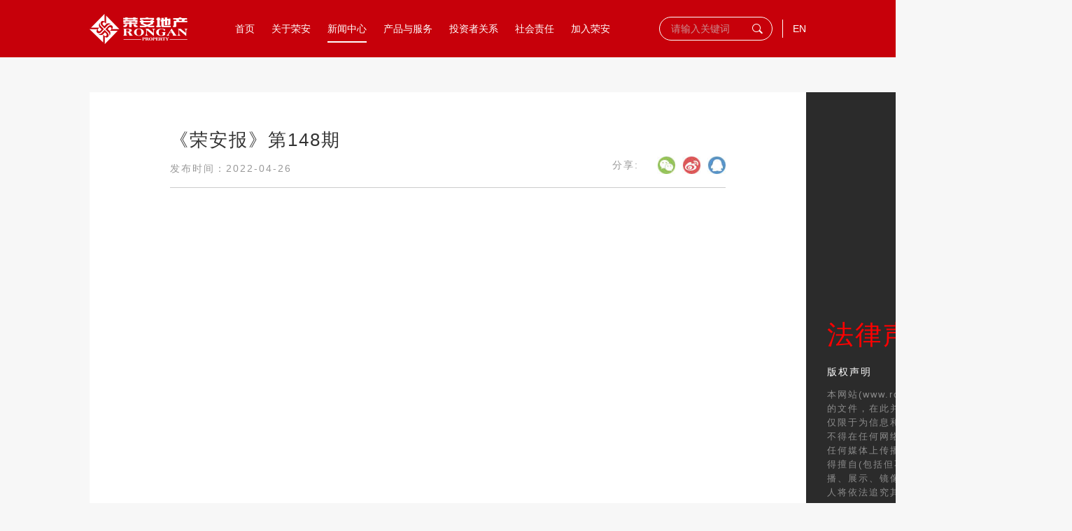

--- FILE ---
content_type: text/html; charset=UTF-8
request_url: http://www.rongan.com.cn/index.php/news/newsinfo/814.html
body_size: 4546
content:
<!DOCTYPE html>
<html lang="en">
<head>
    <meta http-equiv="Content-Type" content="text/html; charset=UTF-8" />
<meta http-equiv="content-language" content="zh-CN" />
<meta name="viewport" content="width=device-width,initial-scale=1.0,user-scalable=no" />
<meta name="apple-mobile-web-app-capable" content="yes" />
<meta name="apple-mobile-web-app-status-bar-style" content="black" />
<meta name="format-detection" content="telephone=no" />

<meta name="author" content="杭州博采网络科技股份有限公司-高端网站建设-http://www.bocweb.cn" />
<meta name="renderer" content="webkit">
<meta http-equiv="X-UA-Compatible" content="IE=Edge,chrome=1">
<title>《荣安报》第148期-荣安地产股份有限公司-荣安地产股份有限公司</title>
<meta name="keywords" content="宁波第一家房地产上市公司和华东地区首家深交所上市公司，扎根宁波、深耕长三角、面向全国进行战略布局，全国房地产开发企业百强，拥有上百个优质项目。" />
<meta name="description" content="  " />
<link href="http://www.rongan.com.cn/favicon.ico" rel="shortcut icon">
<script>
	var STATIC_URL = "http://www.rongan.com.cn/web/bocweb/";
	var GLOBAL_URL = "http://www.rongan.com.cn/";
	var UPLOAD_URL = "http://www.rongan.com.cn/web/upload/";
	var SITE_URL   = "http://www.rongan.com.cn/index.php";
</script>
<!-- PC站 -->
<link rel="stylesheet" href="http://www.rongan.com.cn/web/bocweb/web/css/style.css?v=v1" type="text/css" media="screen" charset="utf-8"><link rel="stylesheet" href="http://www.rongan.com.cn/web/bocweb/web/css/aos.css?v=v1" type="text/css" media="screen" charset="utf-8"><script src="http://www.rongan.com.cn/web/bocweb/web/js/jquery-1.11.3.min.js?v=v1" type="text/javascript" charset="utf-8"></script><script src="http://www.rongan.com.cn/web/bocweb/web/js/aos.js?v=v1" type="text/javascript" charset="utf-8"></script><script src="http://www.rongan.com.cn/web/bocweb/js/tools.js?v=v1" type="text/javascript" charset="utf-8"></script>
<!-- <script type="text/javascript">
	 window['adaptive'].desinWidth = 640;
	 window['adaptive'].init();
</script> --></head>
<body class="hs_body">
    <div class="head_box">
    <div class="w72 clear_both">
        <a href="http://www.rongan.com.cn/index.php/welcome.html" class="logo_a"></a>

        <ul class="nav_ul">
            <li cur="welcome" class="active">
                <a href="http://www.rongan.com.cn/index.php/welcome.html">首页</a>
            </li>
            <li cur="about">
                <a href="http://www.rongan.com.cn/index.php/about/address.html">关于荣安<i>+</i></a>
                <p>
                    <a href="http://www.rongan.com.cn/index.php/about/address.html">董事长致辞</a>
                    <a href="http://www.rongan.com.cn/index.php/about/voice.html">董事长之声</a>
                    <a href="http://www.rongan.com.cn/index.php/about/realestate.html">荣安地产</a>
                    <a href="http://www.rongan.com.cn/index.php/about/culture.html">荣安文化</a>
                    <a href="http://www.rongan.com.cn/index.php/about/course.html">发展历程</a>
                    <a href="http://www.rongan.com.cn/index.php/about/qualification.html">荣誉资质</a>
                    <!-- <a href="http://www.rongan.com.cn/index.php/about/framework.html">管理架构</a> -->
                    <a href="http://www.rongan.com.cn/index.php/about/shareholder.html">控股股东</a>
                </p>
            </li>
            <li cur="news">
                <a href="http://www.rongan.com.cn/index.php/news/news.html">新闻中心</a>
            </li>
            <li cur="product">
                <a href="http://www.rongan.com.cn/index.php/product/idea.html">产品与服务<i>+</i></a>
                <p>
                    <a href="http://www.rongan.com.cn/index.php/product/idea.html">地产项目</a>
                    <a href="http://www.rongan.com.cn/index.php/product/property.html">商办项目</a>
                    <a href="http://www.rongan.com.cn/index.php/product/build.html">天苑建设</a>
                </p>
            </li>
            <li cur="investor">
                <a href="http://www.rongan.com.cn/index.php/investor/means.html">投资者关系<i>+</i></a>
                <p>
                    <a href="http://www.rongan.com.cn/index.php/investor/means.html">公司资料</a>
                    <a href="http://www.rongan.com.cn/index.php/investor/notice.html">最新公告</a>
                </p>
            </li>
            <li cur="duty">
                <a href="http://www.rongan.com.cn/index.php/duty/citizen.html">社会责任<i>+</i></a>
                <p>
                    <a href="http://www.rongan.com.cn/index.php/duty/citizen.html">企业公民</a>
                    <a href="http://www.rongan.com.cn/index.php/duty/charitable.html">慈善公益</a>
                    <a href="http://www.rongan.com.cn/index.php/duty/duty.html">社会责任报告</a>
                    <!-- <a href="http://www.rongan.com.cn/index.php/duty/jyjj.html">贤和教育基金</a> -->
                </p>
            </li>
            <li cur="join">
                <a href="http://www.rongan.com.cn/index.php/join/personnel.html">加入荣安<i>+</i></a>
                <p>
                    <a href="http://www.rongan.com.cn/index.php/join/personnel.html">荣安人才</a>
                    <!-- <a href="http://www.rongan.com.cn/index.php/join/recruit.html">荣安招聘</a> -->
                    <a href="http://www.rongan.com.cn/index.php/join/contact.html">联系我们</a>
                </p>
            </li>
        </ul>
        
        <a href="/en/" class="en_a">EN</a>

        <form action="http://www.rongan.com.cn/index.php/search.html" accept-charset="utf-8" enctype="multipart/form-data" method="get" id="frm-sub" name="frm-sub">
            <input type="text" name="key" autocomplete="off" placeholder="请输入关键词">
            <button type="submit"></button>
        </form>
        
        <div class="nav_div"><span><i></i><i></i><i></i></span></div>
    </div>
</div>
    <div class="w72 newsinfo_box" data-aos="fade-up">
        <div class="divt">
            <h5>《荣安报》第148期</h5>
                        <em>发布时间：2022-04-26</em>
            <div class="bdsharebuttonbox">分享:&emsp;
                <a href="#" class="bds_weixin" data-cmd="weixin"></a>
                <a href="#" class="bds_tsina" data-cmd="tsina"></a>
                <a href="#" class="bds_sqq" data-cmd="sqq"></a>
            </div>
        </div>
        <div class="divm">
                                  <div class="book2" style="height: 48rem;">
           <iframe onmessage="ff();" id="show-book-iframe" class="show-book-iframe af-transparent" style="border: none;" width="100%" height="100%" allowfullscreen webkitAllowfullscreen mozAllowfullscreen src="https://book.yunzhan365.com/tjbqn/onnz/mobile/index.html"></iframe>
           
            </div>
           

        <div class="divb">
                        <a href="http://www.rongan.com.cn/index.php/news/newsinfo/813.html" class="link_a" title="《荣安报》第149期">上一篇：《荣安报》第149期</a>
                                    <a href="http://www.rongan.com.cn/index.php/news/newsinfo/812.html" class="link_a" title="《荣安生活》第48期">下一篇：《荣安生活》第48期</a>
                      <!--   <a href="" class="link_a">上一篇 ：集团工会领导慰问项目一线员工</a>
          <a href="" class="link_a">上一篇 ：集团工会领导慰问项目一线员工</a> -->
          <a href="http://www.rongan.com.cn/index.php/news/ctype/26.html" class="return_a">返回</a>
      </div>
  </div>

  <div class="foot_box">
    <div class="w72 f-cb">
        <p>反舞弊举报电话：0574-88393747&emsp;举报邮箱：fanwubi@000517.com&emsp;<span id="flsm_span">法律声明</span></p>
        <div class="floi f-cb">
        <h6>© 2019荣安地产All Rights Reserved</h6>

        <div class="bdsharebuttonbox">
            <a href="#" class="bds_weixin" data-cmd="weixin"></a>
            <a href="#" class="bds_tsina" data-cmd="tsina"></a>
        </div>
        <a class="bah_a" href="http://www.beian.gov.cn/portal/registerSystemInfo?recordcode=33020302000182" target="_blank">浙公网安全备33020302000182号</a>
          <a  href="http://beian.miit.gov.cn/" target="_blank" style=" color: #b2b2b2;display: inline-block;vertical-align: top; margin-left: 30px;">浙ICP备09056401号-2</a>
          </div>
    </div>
</div>

<div id="flsm_box">
    <div>
        <h5>法律声明</h5>
        <h6>版权声明</h6>
        <p>本网站(www.rongan.com.cn)上为版权人所有的文件，在此并未作任何授权。本网站上的文件仅限于为信息和非商业或个人之目的使用，并且不得在任何网络计算机上复制或公布，也不得在任何媒体上传播。 
    未经版权人许可，任何人不得擅自(包括但不限于：以非法的方式复制、传播、展示、镜像、上载、下载)使用。否则版权人将依法追究其法律责任。 </p>
        <h6>免责声明</h6>
        <p>版权人拥有对本网站的内容进行随时更改之权利，是前将不会另行通知。版权人不保证或声明本网站展示的资料是否正确、全面或是最新数据。</p>
        <p>本网站内的所有图片(包括但不限于插图、透视图、设计图等)、模型、文字描述等，仅作为参考信息，非开发商的任何承诺或要约。 </p>
        <h6>开发商声明</h6>
        <p>网站有关其开发项目信息的介绍，均以政府最后审批文件为准。商品房买卖双方之间的关系以当事人签订的买卖双方之间的关系以当事人签订买卖合同为准。 </p>
        <p>任何人因本网站或依赖其内容进行交易所引致的损失，版权人和开发商均不承担任何责任。</p>
    </div>
</div>

<script>window._bd_share_config = {"share": {}}; with (document) 0[(getElementsByTagName('head')[0] || body).appendChild(createElement('script')).src = 'http://bdimg.share.baidu.com/static/api/js/share.js?v=89860593.js?cdnversion=' + ~(-new Date() / 36e5)];</script>
<script>
    AOS.init({
        offset: 10,
        duration: 800,
        once: true,
        disable: 'mobile'
    });

    // 页面菜单初始化
    var str = window.location.href;
    $(".nav_ul").children("li").each(function () {
        if (str.indexOf($(this).attr("cur")) > 0) {
            $(".nav_ul").children("li").removeClass("active");
            $(this).addClass("active");
        }
    });

    var ww=$("html").width();  

    $(window).scroll(function(){
        if(ww>1200){
            var zg=$(window).scrollTop();
            if(zg>=1){
                $(".head_box").addClass("headb_box");
            }else{
                $(".head_box").removeClass("headb_box");
            }
        }
    });

    // $(".nav_ul li").hover(function(){
    //     $(this).children("p").stop().slideDown();
    // },function(){
    //     $(this).children("p").stop().slideUp();
    // })

    if(ww<1200){
        $(".nav_ul li").children("a").has("i").attr("href","javascript:;");
    }

    $(".nav_div").click(function(){
        $(this).toggleClass("active_div");
        $(".nav_ul").slideToggle();
    })

    $(".nav_ul li").click(function(){
        if(ww<1200){
            var aaa=$(this).children("p").css("display");

            if(aaa=="none"){
                $(".nav_ul").find("p").slideUp();
                $(this).addClass("active_li").siblings().removeClass("active_li");
                $(this).children("p").slideDown();
            }else{
                $(this).removeClass("active_li");
                $(this).children("p").slideUp();
            }
        }
    })

    $("#flsm_span").click(function(){
        var ll=$("#flsm_box").css("right");
        if(ww>1200){
            if(ll=="-380px"){
                $("#flsm_box").animate({ 
                    right: "0"
                }, 500 );
            }else{
                $("#flsm_box").animate({ 
                    right: "-380px"
                }, 500 );
            }
            
        }
    })
    $("#flsm_box").click(function(){
        if(ww>1200){
            $("#flsm_box").animate({ 
                right: "-380px"
            }, 500 );
        }
    })

    $("#flsm_span").click(function(){
        if(ww<1200){
            $("#flsm_box").animate({ 
                right: "0"
            }, 500 );
        }
    })
    $("#flsm_box").click(function(){
        if(ww<1200){
            $("#flsm_box").animate({ 
                right: "-100%"
            }, 500 );
        }
    })
</script>
</body>
</html>

--- FILE ---
content_type: text/css
request_url: http://www.rongan.com.cn/web/bocweb/web/css/style.css?v=v1
body_size: 17118
content:
/** 清除内外边距 **/
body, h1, h2, h3, h4, h5, h6, hr, p, blockquote, /* structural elements 结构元素 */
dl, dt, dd, ul, ol, li, /* list elements 列表元素 */
pre, /* text formatting elements 文本格式元素 */
form, fieldset, legend, button, input, textarea, /* form elements 表单元素 */
th, td /* table elements 表格元素 */ {
    margin: 0;
    padding: 0;
}

/** 设置默认字体 **/
body,button, input, select, textarea /* for ie */ {
    font: 14px/1.0 "Arial","Microsoft YaHei","黑体","宋体","KaiTi",sans-serif;
}
h1, h2, h3, h4, h5, h6 { font-size: 100%; font-weight: normal;}
address, cite, dfn, em, var, i { font-style: normal; } /* 将斜体扶正 */
code, kbd, pre, samp { font-family: courier new, courier, monospace; } /* 统一等宽字体 */
small { font-size: 12px; } /* 小于 12px 的中文很难阅读, 让 small 正常化 */

/** 重置列表元素 **/
ul, ol { list-style: none; }

/** 重置文本格式元素 **/
a { color: #333; text-decoration: none; -webkit-tap-highlight-color: rgba(0,0,0,0);}
a:hover { text-decoration: none; cursor: pointer; }

sup { vertical-align: text-top; } /* 重置, 减少对行高的影响 */
sub { vertical-align: text-bottom; }

/** 重置表单元素 **/
legend { color: #000; } /* for ie6 */
fieldset, img { border: 0; } /* img 搭车：让链接里的 img 无边框 */
button, input, select, textarea { font-size: 100%; outline: none;} /* 使得表单元素在 ie 下能继承字体大小 */
button, input[type="button"] { cursor: pointer;-webkit-appearance: none;}
input::-ms-clear{display:none;}/*隐藏文本框叉子*/
input::-ms-reveal{display:none;}/*隐藏密码框小眼睛*/
/* 注：optgroup 无法扶正 */

/** 重置表格元素 **/
table { border-collapse: collapse; border-spacing: 0; }

/* 重置 HTML5 元素 */
article, aside, details, figcaption, figure, footer,header, hgroup, menu, nav, section,
summary, time, mark, audio, video {
    display: block;
    margin: 0;
    padding: 0;
}


body{
	color: #333;
	background: #fff;
	padding-top: 92px;
	/* font-size: 100px; */
}
.clear_both::after{
	content: ".";
	display: block;
	height: 0;
	visibility: hidden;
	clear: both;
}
.w72{
	width: 72%;
	box-sizing: border-box;
	margin: 0 auto;
	display: block;
}



.head_box{
	position: fixed;
	z-index: 9;
	width: 100%;
	top: 0;
	left: 0;
	height: 92px;
	background: rgba(199,0,10,1);
	transition: 0.5s;
    -webkit-transition: 0.5s;
}
.head_box .w72{
	height: 100%;
}
.head_box .logo_a{
	float: left;
	height: 100%;
	width: 140px;
	background-image: url(../img/logo.png);
	background-repeat: no-repeat;
	background-size: contain;
	background-position: center;
}
.head_box .nav_ul{
	float: left;
	font-size: 0;
	text-align: center;
	width: calc(100% - 392px);
}
.head_box .nav_ul li{
	display: inline-block;
	vertical-align: top;
	margin: 0 24px;
}
.head_box .nav_ul li i{
	display: none;
	font-size: 16px;
	float: right;
	transition: 0.5s;
    -webkit-transition: 0.5s;
}
.head_box .nav_ul li.active_li i{
	-webkit-transform: rotate(45deg);
	transform: rotate(45deg);
}
.head_box .nav_ul li>a{
	display: block;
	font-size: 14px;
	color: #fff;
	line-height: 92px;
	position: relative;
	transition: 0.5s;
    -webkit-transition: 0.5s;
}
.head_box .nav_ul li>a::after{
	content: "";
	position: absolute;
	left: 0;
	right: 0;
	margin: auto;
	bottom: 26px;
	width: 0;
	height: 2px;
	background: #fff;
	opacity: 0;
	transition: 0.5s;
    -webkit-transition: 0.5s;
}
.head_box .nav_ul li.active>a::after{
	opacity: 1;
	width: 100%;
}
.head_box .nav_ul li p{
	overflow: hidden;
	opacity: 0;
	position: absolute;
	left: 0;
	top: 92px;
	width: 100%;
	height: 0;
	background: rgba(255,255,255,1);
	text-align: center;
	font-size: 0;
	box-shadow: 0 6px 6px rgba(0,0,0,0.1);
	transition: 0.5s;
    -webkit-transition: 0.5s;
}
.head_box .nav_ul li p a{
	display: inline-block;
	vertical-align: top;
	font-size: 14px;
	line-height: 50px;
	margin: 0 30px;
	transition: 0.5s;
    -webkit-transition: 0.5s;
}
.head_box .en_a{
	float: right;
	font-size: 14px;
	color: #fff;
	line-height: 92px;
	margin-left: 14px;
	transition: 0.5s;
    -webkit-transition: 0.5s;
}
.head_box .en_a::before{
	content: "";
	display: inline-block;
	vertical-align: middle;
	width: 1px;
	height: 26px;
	background: #fff;
	margin-top: -2px;
	margin-right: 14px;
}
.head_box form{
	float: right;
	height: 32px;
	border: 1px solid #fff;
	border-radius: 17px;
	position: relative;
	padding-right: 40px;
	margin-top: 29px;
	transition: 0.5s;
    -webkit-transition: 0.5s;
}
.head_box form input{
	width: 160px;
	height: 100%;
	border: none;
	color: #fff;
	box-sizing: border-box;
	padding-left: 16px;
	background: none;
}
.head_box form input::-webkit-input-placeholder {
	color: rgba(204,204,204,0.7);
}
.head_box form input:-moz-placeholder {
	color: rgba(204,204,204,0.7);
}
.head_box form input::-moz-placeholder {
	color: rgba(204,204,204,0.7);
}
.head_box form input:-ms-input-placeholder {
	color: rgba(204,204,204,0.7);
}
.head_box form button{
	position: absolute;
	width: 34px;
	height: 100%;
	top: 0;
	right: 4px;
	background: url(../img/ss.png) no-repeat center;
	border: none;
}
.headb_box{
	background: rgba(199,0,10,0.8);
	height: 82px;
}
.headb_box .nav_ul li>a{
	line-height: 82px;
}
.headb_box .en_a{
	line-height: 82px;
}
.headb_box form{
	margin-top: 24px;
}
.headb_box .nav_ul li p{
	top: 82px;
	background: rgba(255,255,255,0.8);
}
.head_box .nav_div{
	display: none;
    width: 52px;
	height: 52px;
	float: right;
	position: relative;
}
.head_box .nav_div span{
	position: absolute;
    top: 50%;
    left: 50%;
    transform: translate(-50%,-50%);
    width: 30px;
    font-size: 0;
}
.head_box .nav_div i{
	display: inline-block;
    width: 30px;
	height: 4px;
	border-radius: 2px;
    background: #fff;
    margin: 3px 0;
    opacity: 1;
    transition: 0.5s;
    -webkit-transition: 0.5s;
}
.head_box .active_div{

}
.head_box .active_div i:nth-of-type(1){
    -webkit-transform: rotate(45deg) translate(7px, 7px);
    transform: rotate(45deg) translate(7px, 7px);
}
.head_box .active_div i:nth-of-type(2){
    opacity: 0;
}
.head_box .active_div i:nth-of-type(3){
    -webkit-transform: rotate(-45deg) translate(7px, -7px);
    transform: rotate(-45deg) translate(7px, -7px);
}

.swiper_box{
	position: relative;
}
.swiper_box .swiper-slide{
	
}
.swiper_box .swiper-slide .bg_img{
	width: 100%;
	vertical-align: top;
}
.swiper_box .swiper-slide .wa_img{
	position: absolute;
	max-width: 80%;
	width: auto;
	left: 14%;
	top: 26%;
	opacity: 0;
	color: #fff;
	font-size: 50px;
	text-shadow: 0 4px 2px rgba(0,0,0,0.2);
	font-weight: bold;
	border-bottom: 2px solid #fff;
	padding-bottom: 10px;
	-webkit-transform: scale(0.6);
    transform: scale(0.6);
	transition: 1.0s;
    -webkit-transition: 1.0s;
}
.swiper_box .swiper-slide .wa_img small{
	display: block;
	font-size: 30px;
	margin-top: 10px;
	text-transform: uppercase;
}
.swiper_box .swiper-slide .active_wa{
	opacity: 1;
	-webkit-transform: scale(1.0);
    transform: scale(1.0);
}
.swiper_box .swiper-pagination{
	right: 26px;
	left: auto !important;
	width: auto !important;
	bottom: 50% !important;
	transform: translateY(50%);
}
.swiper_box .swiper-pagination span{
	display: block;
	width: 3px;
	background: #fff;
	opacity: 0.3;
	height: 66px;
	margin: 6px 0 !important;
	border-radius: 0;
	transition: 0.5s;
    -webkit-transition: 0.5s;
}
.swiper_box .swiper-pagination span.swiper-pagination-bullet-active{
	opacity: 1;
	background: #fff;
}
.swiper_box .swiper-button-next{
	right: 50px;
}
.swiper_box .swiper-button-prev{
	left: 50px;
}


.swiper_box .title_div{
	content: "";
	position: absolute;
	width: 100%;
	height: 120px;
	left: 0;
	bottom: 0;
	background: rgba(0,0,0,0.5);
	z-index: 3;
}
.swiper_box .title_div dl{
	color: #fff;
}
.swiper_box .title_div dt{
	float: left;
	width: 30%;
	box-sizing: border-box;
	text-align: right;
	margin-top: 20px;
	padding-right: 6%;
}
.swiper_box .title_div dt h5{
	font-size: 20px;
	font-weight: bold;
}
.swiper_box .title_div dt h6{
	font-size: 14px;
	margin: 6px 0 4px;
}
.swiper_box .title_div dt h6 i{
	font-size: 30px;
	margin-left: 6px;
	display: inline-block;
	vertical-align: bottom;
	margin-bottom: -4px;
}
.swiper_box .title_div dt strong{
	display: inline-block;
	padding-left: 20px;
	font-size: 34px;
	color: #ee3a23;
	background: url(../img/tb1.png) no-repeat left 0 bottom 5px;
}
.swiper_box .title_div dd{
	width: 70%;
	float: right;
	font-size: 0;
	height: 120px;
	display: flex;
	display: -webkit-flex;
	align-items :flex-end;
}
.swiper_box .title_div dd a{
	color: #fff;
	flex-grow: 1;
	margin-right: 1%;
	background-color: #c01e19;
	background-position: center;
	background-repeat: no-repeat;
	background-size: auto 90%;
	height: 104px;
	text-align: center;
	position: relative;
	transition: 0.5s;
    -webkit-transition: 0.5s;
}
.swiper_box .title_div dd a:nth-of-type(3){
	margin-right: 0;
}
.swiper_box .title_div dd span{
	font-size: 22px;
	position: absolute;
	width: 100%;
	left: 0;
	top: 50%;
	transform: translateY(-50%);
}
.swiper_box .title_div dd small{
	display: block;
	font-size: 16px;
	margin-top: 10px;
	text-transform: uppercase;
}

.foot_box{
	padding: 15px 0;
	background: #3e3d3d;
	color: #b2b2b2;
	font-size: 12px;
	line-height: 34px;
}
.foot_box .bah_a{
	color: #b2b2b2;
	display: inline-block;
	vertical-align: top;
	margin-left: 30px;
	padding-left: 30px;
	background: url(../img/icon.png) no-repeat left center;
}
.foot_box .floi{
	// float:right;
	width:100%;
	margin-top:10px
}
.foot_box h6{
	float: left;
}
.f-cb:after {
    display: block;
    height: 0;
    clear: both;
    visibility: hidden;
    overflow: hidden;
    content: ".";
}
.foot_box h6 a{
	color: #b2b2b2;
	transition: 0.5s;
    -webkit-transition: 0.5s;
}
.foot_box p{
	// float: right;
	// float:left;
	    font-size: 18px;
}
.foot_box p span{
	cursor: pointer;
	transition: 0.5s;
    -webkit-transition: 0.5s;
    font-size: 18px;
}
.foot_box .bdsharebuttonbox{
	float: left;
	margin-left: 24px;
	font-size: 0;
}
.foot_box .bdsharebuttonbox::after{
	display: none;
}
.foot_box .bdsharebuttonbox a{
	display: inline-block;
	vertical-align: middle;
	float: none;
	margin: 0 10px 0 0;
	width: 21px;
	height: 21px;
	padding-left: 0;
}
.foot_box .bdsharebuttonbox a.bds_weixin{
	background: url(../img/tb2.png) no-repeat;
	background-size: 100% 100%;
}
.foot_box .bdsharebuttonbox a.bds_tsina{
	background: url(../img/tb3.png) no-repeat;
	background-size: 100% 100%;
}

.homeNews_box{
	margin: 24px auto 34px;
	padding-bottom: 14%;
	position: relative;
}
.homeNews_box .divl{
	position: absolute;
	height: 100%;
	width: 74%;
	top: 0;
	left: 0;
}
.homeNews_box .divl .link_h5{
	width: 58%;
	position: relative;
	z-index: 3;
	background: #fff;
}
.homeNews_box .divl .link_h5 a{
	font-size: 16px;
	height: 32px;
	line-height: 32px;
	color: #fff;
	display: block;
	width: 100px;
	text-align: center;
	background: #c01e19;
	margin-bottom: 28px;
	transition: 0.5s;
    -webkit-transition: 0.5s;
}
.homeNews_box .divl .link_h5 a::after{
	content: "";
	display: inline-block;
	vertical-align: top;
	width: 0;
	height: 14px;
	background: url(../img/tb20.png) no-repeat;
	background-size: auto 100%;
	margin-top: 8px;
	opacity: 0;
	margin-left: 0;
	transition: 0.5s;
    -webkit-transition: 0.5s;
}
.homeNews_box .divl .swiper-container{
	padding-right: 16px;
	padding-top: 56px;
	position: absolute;
	width: 100%;
	height: 100%;
	box-sizing: border-box;
	left: 0;
	top: 0;
}
.homeNews_box .divl .swiper-pagination{
	width: auto;
	right: 43%;
	transform: translateY(-50%);
}
.homeNews_box .divl .swiper-pagination span{
	display: block;
	margin: 15px 0;
	background: rgba(204,204,204,0);
	border: 1px solid #ccc;
	opacity: 1;
	transition: 0.5s;
    -webkit-transition: 0.5s;
}
.homeNews_box .divl .swiper-pagination span.swiper-pagination-bullet-active{
	background: rgba(204,204,204,1);
}
.homeNews_box .divl .swiper-slide{
	padding-right: 45%;
	box-sizing: border-box;
}
.homeNews_box .divl .swiper-slide h6{
	font-size: 22px;
	color: #c7000a;
	white-space: nowrap;
	text-overflow: ellipsis;
	overflow: hidden;
	margin-bottom: 16px;
}
.homeNews_box .divl .swiper-slide span{
	display: block;
	font-size: 14px;
	color: #999;
	margin-bottom: 22px;
}
.homeNews_box .divl .swiper-slide div{
	font-size: 14px;
	color: #808080;
	line-height: 1.6;
	text-indent: 28px;
}
.homeNews_box .divl .swiper-slide em{
	position: absolute;
	top: -56px;
	right: 0;
	width: 40%;
	height: calc(100% + 56px);
	overflow: hidden;
}
.homeNews_box .divl .swiper-slide em img{
	width: 100%;
	height: 100%;
	vertical-align: top;
	transition: 0.5s;
    -webkit-transition: 0.5s;
}
.homeNews_box .divl .swiper-slide-active{
	z-index: 3;
}
.homeNews_box .a2{
	position: absolute;
	top: 0;
	right: 0;
	width: 26%;
	height: 100%;
	overflow: hidden;
}
.homeNews_box img{
	width: 100%;
	height: 100%;
	vertical-align: top;
	transition: 0.5s;
    -webkit-transition: 0.5s;
}

.banner_box{
	position: relative;
	overflow: hidden;
	width: 100%;
}
.banner_box img{
	width: 100%;
	vertical-align: top;
}
.banner_box h5{
	position: absolute;
	z-index: 3;
	left: 14%;
	top: 0%;
	opacity: 0;
	transform: translateY(-50%);
	font-size: 45px;
	color: #fff;
	letter-spacing: 6px;
	animation: mymove2 1s ease 0.3s forwards;
}
.banner_box h5 small{
	letter-spacing: 0;
	display: block;
	font-size: 24px;
	margin-top: 12px;
	text-transform: uppercase;
}
.banner_box::after{
	content: "";
	position: absolute;
	left: 14%;
	bottom: -25%;
	opacity: 0;
	transform: translateY(50%);
	width: 24%;
	padding-bottom: 24%;
	background: url(../img/bg3.png) no-repeat;
	background-size: 100%;
	animation: mymove 1s ease 0.3s forwards;
}
@keyframes mymove2{
	0% {top: 0%;opacity: 0;}
	100% {top: 50%;opacity: 1;}
}
@keyframes mymove{
	0% {bottom: -25%;opacity: 0;}
	100% {bottom: 0;opacity: 1;}
}

.menu_box{
	height: 60px;
	line-height: 60px;
	background: #fff;
	box-shadow: 0 3px 3px rgba(0,0,0,0.1);
	font-size: 0;
	position: relative;
}
.menu_box a{
	display: inline-block;
	position: relative;
	vertical-align: top;
	font-size: 16px;
	margin-right: 52px;
	transition: 0.5s;
    -webkit-transition: 0.5s;
}
.menu_box a::after{
	content: "";
	position: absolute;
	width: 0;
	height: 2px;
	background: #c01e19;
	opacity: 0;
	margin: auto;
	left: 0;
	right: 0;
	bottom: 0;
	transition: 0.5s;
    -webkit-transition: 0.5s;
}
.menu_box a.active{
	color: #c01e19;
}
.menu_box a.active::after{
	width: 100%;
	opacity: 1;
}

.pd{
	padding: 50px 0;
}

.title_h3{
	text-align: center;
	font-size: 32px;
	letter-spacing: 4px;
	padding-bottom: 46px;
}
.title_h3 span{
	display: inline-block;
	padding: 0 24px 0 28px;
	position: relative;
}
.title_h3 span::after{
	content: "";
	position: absolute;
	width: 100%;
	height: 3px;
	background: #c01e19;
	left: 0;
	top: 43px;
}
.title_h3 small{
	display: block;
	font-size: 24px;
	color: #666;
	margin-top: 24px;
	text-transform: uppercase;
}

.paging_box{
	text-align: center;
	margin-top: 50px;
}
.paging_box a{
	display: inline-block;
	vertical-align: top;
	height: 38px;
	line-height: 38px;
	padding: 0 14px;
	background: #ccc;
	font-size: 14px;
	color: #fff;
	margin: 0 5px;
	transition: 0.5s;
    -webkit-transition: 0.5s;
}
.paging_box a.active{
	background: #e21738;
}



.news_box{

}
.news_box .divt{
	background: url(../img/bg7.jpg) no-repeat left top / 100% 100%;
	padding: 50px 0;
	position: relative;
	transition: 0.5s;
    -webkit-transition: 0.5s;
}
.news_box .divt::before{
	content: "";
	position: absolute;
	opacity: 1;
	right: 20px;
	top: 20%;
	width: 30%;
	padding-bottom: 30%;
	background: url(../img/bg8.png) no-repeat left top / 100% 100%;
	transition: 0.5s;
    -webkit-transition: 0.5s;
}
/* .news_box .divts{
	background: url(../img/bg7.jpg) no-repeat left top / 100% 100%;
} */
.news_box .divts::before{
	opacity: 1;
}
.news_box .swiper-button-prev{
	width: 14px;
	height: 24px;
	background: url(../img/tb19.png) no-repeat;
	background-size: 100% 100%;
	margin-top: -12px;
}
.news_box .swiper-button-next{
	width: 14px;
	height: 24px;
	background: url(../img/tb22.png) no-repeat;
	background-size: 100% 100%;
	margin-top: -12px;
}
.news_box .swiper-slide{
	font-size: 0;
	display: flex;
	display: -webkit-flex;
	background: #fff;
}
.news_box .swiper-slide em{
	width: 45%;
	flex-shrink: 0;
	overflow: hidden;
}
.news_box .swiper-slide em img{
	width: 100%;
	vertical-align: top;
	transition: 0.5s;
    -webkit-transition: 0.5s;
}
.news_box .swiper-slide div{
	width: 55%;
	flex-shrink: 0;
	padding-left: 26px;
	padding-top: 50px;
	padding-right: 60px;
	letter-spacing: 2px;
	position: relative;
	box-sizing: border-box;
}
.news_box .swiper-slide div h6{
	font-size: 20px;
	white-space: nowrap;
	text-overflow: ellipsis;
	overflow: hidden;
	margin-bottom: 14px;
	font-weight: bold;
	transition: 0.5s;
    -webkit-transition: 0.5s;
}
.news_box .swiper-slide div span{
	display: block;
	font-size: 12px;
	color: #ccc;
	margin-bottom: 16px;
}
.news_box .swiper-slide div dd{
	font-size: 16px;
	color: #666;
	line-height: 1.6;
	height: 100px;
	overflow: hidden;
	text-indent: 32px;
}
.news_box .swiper-slide div small{
	position: absolute;
    left: 26px;
    bottom: 24px;
    height: 36px;
    width: 138px;
    background: #c01e19;
    color: #fff;
    line-height: 36px;
    font-size: 16px;
    text-align: center;
}
.news_box .swiper-slide div small::after{
	content: "";
    display: inline-block;
    vertical-align: top;
    width: 0;
    height: 14px;
    background: url(../img/tb20.png) no-repeat;
    background-size: auto 100%;
    margin-top: 10px;
    opacity: 0;
    margin-left: 0;
    transition: 0.5s;
    -webkit-transition: 0.5s;
}
.news_box .ulb{

}
.news_box .ulb li{
	margin-top: 22px;
	transition: 0.5s;
    -webkit-transition: 0.5s;
}
.news_box .ulb li a{
	display: flex;
	display: -webkit-flex;
	align-items: center;
	padding: 22px;
	background: #f7f7f7;
	font-size: 0;
}
.news_box .ulb li div{
	width: calc(100% - 250px);
    flex-shrink: 0;
	letter-spacing: 2px;
	padding-right: 46px;
}
.news_box .ulb li div h6{
	font-size: 20px;
	white-space: nowrap;
	text-overflow: ellipsis;
	overflow: hidden;
	margin-bottom: 14px;
	transition: 0.5s;
    -webkit-transition: 0.5s;
}
.news_box .ulb li div span{
	display: block;
	font-size: 12px;
	color: #ccc;
	margin-bottom: 20px;
}
.news_box .ulb li div dd{
	font-size: 16px;
	color: #666;
	line-height: 1.6;
	height: 50px;
	overflow: hidden;
	transition: 0.5s;
    -webkit-transition: 0.5s;
}
.news_box .ulb li div small{
	display: inline-block;
	font-size: 14px;
	color: #999;
	margin-top: 16px;
	padding-right: 16px;
	background: url(../img/tb22h.png) no-repeat right 0 top 1px;
	background-size: auto 12px;
	transition: 0.5s;
    -webkit-transition: 0.5s;
}
.news_box .ulb li em{
	width: 250px;
	overflow: hidden;
}
.news_box .ulb li em img{
	width: 100%;
	vertical-align: top;
	transition: 0.5s;
    -webkit-transition: 0.5s;
}
.book{
	width:100%;
	position: relative;
	margin-top: 1.5rem;
}
// .book1{
// 	display:block;
// 	float: left;
// 	width:23.5%;
// 	margin-right: 2%;
// 	margin-bottom:.6rem;
// }
.book1{
	display: block;
    float: left;
    width: 27.5%;
    margin-right: 8%;
    margin-bottom: .6rem;
}
.book1:nth-child(3n){
	margin-right: 0;
}
.book1 img{
	width:100%;
	height:100%;
}
.book1 .txt{
	width:100%;
	line-height: 50px;
	font-size: 18px;
	text-align: center;
}
.dzs{
	width:100%;
	height:500px;
}
.book1 .ico{
	width:100%;
	text-align: center;
	height:4rem;
}
.book1 .ico img{
	width:20%;
	height:auto;
}
.booktable{
	width:100%;
	text-align: center;
	margin-bottom:30px;
}
.booktable a{
	width:100px;
	height:35px;
	line-height:35px;
	background: #ccc;
	display:inline-block;
	vertical-align: top;
	margin:0 10px;
	font-size: 18px;
	color:#fff;
	transition: 0.5s;
    -webkit-transition: 0.5s;
}
.booktable a:hover{
	background: #e21738;
}
.booktable a.on{
	background: #e21738;
}








.hs_body{
	background: #f7f7f7;
}
.newsinfo_box{
	background: #fff;
	padding: 50px 9%;
	margin: 50px auto;
	letter-spacing: 2px;
}
.newsinfo_box .divt{
	border-bottom: 1px solid #ccc;
	padding-bottom: 20px;
}
.newsinfo_box .divt h5{
	font-size: 26px;
	margin-bottom: 16px;
	line-height: 1.4;
}
.newsinfo_box .divt h6{
	font-size: 16px;
	color: #666;
	margin-bottom: 22px;
	line-height: 1.6;
}
.newsinfo_box .divt em{
	font-size: 14px;
	color: #999;
}
.newsinfo_box .bdsharebuttonbox{
	float: right;
	margin-top: -10px;
	font-size: 14px;
	color: #999;
	height: 25px;
	line-height: 25px;
}
.newsinfo_box .bdsharebuttonbox a{
	float: none;
	width: 26px;
	height: 25px;
	display: inline-block;
	vertical-align: top;
	margin-top: -2px;
	padding: 0;
	margin: 0 0 0 4px;
	background-image: url(../img/tb10.jpg);
	background-repeat: no-repeat;
}
.newsinfo_box .bdsharebuttonbox a.bds_weixin{
	background-position: 0 0;
}
.newsinfo_box .bdsharebuttonbox a.bds_tsina{
	background-position: -35px 0;
}
.newsinfo_box .bdsharebuttonbox a.bds_sqq{
	background-position: -70px 0;
}
.newsinfo_box .divm{
	padding: 40px 0;
	font-size: 16px;
	color: #666;
	line-height: 1.6;
}
.newsinfo_box .divm p{
	text-indent: 32px;
	margin-bottom: 24px;
}
.newsinfo_box .divb{
	padding-right: 200px;
	position: relative;
	min-height: 41px;
}
.newsinfo_box .divb a.link_a{
	display: block;
	font-size: 16px;
	line-height: 2.0;
	color: #999;
	white-space: nowrap;
	text-overflow: ellipsis;
	overflow: hidden;
	transition: 0.5s;
    -webkit-transition: 0.5s;
}
.newsinfo_box .divb a.return_a{
	position: absolute;
	right: 0;
	top: 50%;
	margin-top: -20px;
	width: 158px;
	height: 39px;
	line-height: 39px;
	text-align: center;
	border: 1px solid #c7000a;
	font-size: 16px;
	color: #c7000a;
	transition: 0.5s;
    -webkit-transition: 0.5s;
}



.means_box{

}
.means_box ul{
	
}
.means_box li{
	margin-top: 18px;
}
.means_box li h5{
	font-size: 24px;
	color: #cd3926;
	margin-bottom: 24px;
	cursor: pointer;
}
/* .means_box li h5::after{
	content: "";
	display: inline-block;
	vertical-align: middle;
	margin-top: -4px;
	margin-left: 14px;
	width: 14px;
	height: 14px;
	background: url(../img/tb23.png) no-repeat center;
	transition: 0.5s;
    -webkit-transition: 0.5s;
} */
.means_box li h5.active::after{
	-webkit-transform: rotate(-90deg);
  	transform: rotate(-90deg);
}
.means_box li div{
	font-size: 0;
}
.means_box li div.divb{
	
}
.means_box li div dd{
	display: inline-block;
	vertical-align: top;
	width: 49%;
	margin-right: 2%;
	background: #f7f7f7;
	letter-spacing: 2px;
	box-sizing: border-box;
	padding: 14px 10px;
	margin-bottom: 16px;
}
.means_box li div dd:nth-of-type(2n){
	margin-right: 0;
}
.means_box li div dd strong{
	display: block;
	line-height: 1.4;
	font-weight: normal;
	font-size: 20px;
	margin-bottom: 14px;
	padding: 0 14px 10px 14px;
	border-bottom: 1px solid #d9d9d9;
}
.means_box li div dd p{
	font-size: 18px;
	color: #666;
	padding: 0 14px;
	line-height: 1.4;
}



.notice_box{

}
.notice_box ul{
	margin-top: -20px;
}
.notice_box ul li{
	background: #f7f7f7;
	margin-top: 20px;
}
.notice_box ul li a{
	padding: 18px;
	display: block;
	font-size: 0;
	background: url(../img/tb4.png) no-repeat right 20px center;
	transition: 0.5s;
    -webkit-transition: 0.5s;
}
.notice_box ul li span{
	display: inline-block;
	vertical-align: top;
	background: #e6e6e6;
	width: 130px;
	height: 62px;
	line-height: 62px;
	text-align: center;
	font-size: 16px;
	letter-spacing: 2px;
	transition: 0.5s;
    -webkit-transition: 0.5s;
}
.notice_box ul li h6{
	display: inline-block;
	width: calc(100% - 130px);
	box-sizing: border-box;
	font-size: 16px;
	color: #666;
	line-height: 62px;
	white-space: nowrap;
	text-overflow: ellipsis;
	overflow: hidden;
	letter-spacing: 2px;
	padding-left: 40px;
}



.citizen_box{

}
.citizen_box ul{
	display: flex;
	display: -webkit-flex;
}
.citizen_box ul li{
	flex-shrink: 0;
	width: 32%;
	margin-right: 2%;
}
.citizen_box ul li:nth-of-type(3n){
	margin-right: 0;
}
.citizen_box ul li a{
	display: block;
	display: flex;
	height: 100%;
	display: -webkit-flex;
	flex-wrap: wrap;
	flex-direction: column;
}
.citizen_box ul li em{
	display: block;
	overflow: hidden;
	box-shadow: 0 0 5px rgba(0,0,0,0.2);
	margin-bottom: 10px;
}
.citizen_box ul li em img{
	width: 100%;
	vertical-align: top;
	transition: 0.5s;
    -webkit-transition: 0.5s;
}
.citizen_box ul li div i{
	position: absolute;
	top: 0;
	left: 50%;
	width: 20%;
	padding-bottom: 20%;
	-webkit-transform: translate(-50%,-50%) rotate(-45deg);
	transform: translate(-50%,-50%) rotate(-45deg);
	background: #fff;
	box-shadow: 0 0 5px rgba(0,0,0,0.2) inset;
}
.citizen_box ul li div i img{
	position: absolute;
	width: 120%;
	height: 120%;
	top: 50%;
	left: 50%;
	-webkit-transform: translate(-50%,-50%) rotate(45deg);
  	transform: translate(-50%,-50%) rotate(45deg);
}
.citizen_box ul li div{
	flex: 1;
	background: #fff;
	position: relative;
	box-shadow: 0 0 5px rgba(0,0,0,0.2);
	padding: 20% 20px 16%;
}
.citizen_box ul li div h6{
	font-size: 28px;
	text-align: center;
	margin-bottom: 28px;
}
.citizen_box ul li div p{
	font-size: 18px;
	text-align: justify;
	line-height: 1.6;
	color: #666;
}



.citizeninfo_box{

}
.citizeninfo_box .h4{
	font-size: 26px;
	text-align: center;
}
.citizeninfo_box dl{
	margin-top: 40px;
}
.citizeninfo_box p span{
	display: block;
	background: #f7f7f7;
	padding: 16px 20px;
	line-height: 1 !important;
	font-size: 20px;
	margin-bottom: 30px;
}
.citizeninfo_box p span::before{
	content: "";
	display: inline-block;
	vertical-align: top;
	width: 3px;
	height: 20px;
	background: #c01e19;
	margin-right: 10px;
}
/* .citizeninfo_box dd{
	padding: 34px 20px 0;
} */
.citizeninfo_box p{
	font-size: 16px;
	color: #666;
	line-height: 1.5;	
	margin-bottom: 24px;
	padding-left: 0 !important;
	position: relative;
}
/* .citizeninfo_box p::before{
	content: "";
	position: absolute;
	width: 5px;
	height: 5px;
	background: #c01e19;
	border-radius: 50%;
	left: 0;
	top: 8px;
} */
.citizeninfo_box dd em{
	display: block;
	font-size: 0;
}
.citizeninfo_box dd em img{
	display: inline-block;
	vertical-align: top;
	width: 32%;
	margin-right: 2%;
}
.citizeninfo_box dd em img:nth-of-type(3n){
	margin-right: 0;
}



.duty_box{

}
.duty_box ul{
	margin-top: -20px;
}
.duty_box ul li{
	background: #f7f7f7;
	margin-top: 20px;
}
.duty_box ul li a{
	padding: 0 70px 0 28px;
	display: block;
	font-size: 0;
	height: 76px;
	line-height: 76px;
	background: url(../img/tb4.png) no-repeat right 28px center;
	transition: 0.5s;
    -webkit-transition: 0.5s;
}
.duty_box ul li span{
	display: inline-block;
	vertical-align: top;
	width: 120px;
	font-size: 18px;
	letter-spacing: 2px;
}
.duty_box ul li h6{
	display: inline-block;
	width: calc(100% - 120px);
	box-sizing: border-box;
	font-size: 18px;
	color: #666;
	white-space: nowrap;
	text-overflow: ellipsis;
	overflow: hidden;
	letter-spacing: 2px;
	padding-left: 40px;
}



.charitable_box{

}
.charitable_box ul{
	
}
.charitable_box ul li{
	
}
.charitable_box ul li a{
	display: flex;
	display: -webkit-flex;
	align-items: center;
	background: #fff;
}
.charitable_box ul li:nth-of-type(2n) a{
	flex-direction: row-reverse;
}
.charitable_box ul li em{
	flex: 0 0 50%;
	overflow: hidden;
	position: relative;
}
.charitable_box ul li em::after{
	content: "";
	position: absolute;
	right: 0;
	top: 50%;
	margin-top: -10px;
	width: 17px;
	height: 20px;
	background: url(../img/tb16.png) no-repeat;
}
.charitable_box ul li:nth-of-type(2n) em::after{
	right: auto;
	left: 0;
	background: url(../img/tb17.png) no-repeat;
}
.charitable_box ul li em img{
	width: 100%;
	vertical-align: top;
	transition: 0.5s;
    -webkit-transition: 0.5s;
}
.charitable_box ul li div{
	 flex: 0 0 50%;
    letter-spacing: 2px;
    padding: 0 6%;
    box-sizing: border-box;
    max-height: 14.5rem;
    overflow: auto;
}
.charitable_box ul li div::-webkit-scrollbar {
  width: 5px;
  height: 5px;
}

.charitable_box ul li div::-webkit-scrollbar-track {
  background: rgba(0, 0, 0, 0.1);
}

.charitable_box ul li div::-webkit-scrollbar-thumb {
  background-image: -webkit-linear-gradient(0, #d77515, #d71518);
  background-image: linear-gradient(0, #d77515, #d71518);
  background-image: -webkit-linear-gradient(bottom, #d77515, #d71518);
  background-image: linear-gradient(to top, #d77515, #d71518);
}

.charitable_box ul li div::-webkit-scrollbar-thumb:window-inactive {
  background-image: -webkit-linear-gradient(0, #d77515, #d71518);
  background-image: linear-gradient(0, #d77515, #d71518);
  background-image: -webkit-linear-gradient(bottom, #d77515, #d71518);
  background-image: linear-gradient(to top, #d77515, #d71518);
}

.charitable_box ul li div::-webkit-scrollbar-thumb:vertical:hover {
  background-image: -webkit-linear-gradient(0, #d77515, #d71518);
  background-image: linear-gradient(0, #d77515, #d71518);
  background-image: -webkit-linear-gradient(bottom, #d77515, #d71518);
  background-image: linear-gradient(to top, #d77515, #d71518);
}
.charitable_box ul li div h6{
	font-size: 26px;
	margin-bottom: 26px;
}
.charitable_box ul li div dd{
	font-size: 16px;
	color: #666;
	line-height: 1.6;
	text-indent: 32px;
}
.charitable_box ul li div span{
	font-size: 14px;
	color: #c7000a;
	display: block;
	width: 140px;
	height: 36px;
	line-height: 36px;
	border: 1px solid #c7000a;
	text-align: center;
	margin-top: 40px;
	transition: 0.5s;
    -webkit-transition: 0.5s;
}



.charitableinfo_box{
	background: #fff;
	margin: 50px auto;
	padding: 50px 9%;
}
.charitableinfo_box .divt{
	border-bottom: 1px solid #ccc;
    padding-bottom: 16px;
}
.charitableinfo_box .divt h5{
	font-size: 26px;
	margin-bottom: 16px;
	text-align: center;
}
.charitableinfo_box .divt h6{
	text-align: right;
	font-size: 0;
}
.charitableinfo_box .divt h6 span{
	display: inline-block;
	vertical-align: middle;
	margin-top: -2px;
	font-size: 14px;
	color: #999;
	padding-right: 14px;
	margin-right: 14px;
	border-right: 1px solid #ccc;
}
.charitableinfo_box .bdsharebuttonbox{
	display: inline-block;
	vertical-align: middle;
	font-size: 14px;
	color: #999;
	height: 25px;
	line-height: 25px;
}
.charitableinfo_box .bdsharebuttonbox a{
	float: none;
	width: 26px;
	height: 25px;
	display: inline-block;
	vertical-align: top;
	margin-top: -2px;
	padding: 0;
	margin: 0 0 0 4px;
	background-image: url(../img/tb10.jpg);
	background-repeat: no-repeat;
}
.charitableinfo_box .bdsharebuttonbox a.bds_weixin{
	background-position: 0 0;
}
.charitableinfo_box .bdsharebuttonbox a.bds_tsina{
	background-position: -35px 0;
}
.charitableinfo_box .bdsharebuttonbox a.bds_sqq{
	background-position: -70px 0;
}
.charitableinfo_box .divm{
	padding: 40px 0;
    font-size: 16px;
    color: #666;
    line-height: 1.6;
}
.charitableinfo_box .divm p{
	text-indent: 32px;
    margin-bottom: 24px;
}
.charitableinfo_box .divb{
	text-align: center;
}
.charitableinfo_box .divb a{
	display: inline-block;
    margin-top: -20px;
    width: 158px;
    height: 39px;
    line-height: 39px;
    text-align: center;
    border: 1px solid #c7000a;
    font-size: 16px;
    color: #c7000a;
    transition: 0.5s;
    -webkit-transition: 0.5s;
}



.personnel_box{
	padding-top: 50px;
}
.personnel_box .div1{
	position: relative;
	overflow: hidden;
	margin-bottom: 60px;
}
.personnel_box .div1 img{
	width: 100%;
	vertical-align: top;
	transition: 0.5s;
    -webkit-transition: 0.5s;
}
.personnel_box .div1::after{
	content: "";
	position: absolute;
	width: 100%;
	height: 100%;
	top: 0;
	left: 0;
	background: rgba(0,0,0,0.6);
	opacity: 0;
	transition: 0.5s;
    -webkit-transition: 0.5s;
}
.personnel_box .div1 dl{
	position: absolute;
	z-index: 3;
	left: 14%;
	top: 50%;
	transform: translateY(-50%);
	color: #333;
	letter-spacing: 2px;
}
.personnel_box .div1 dt{
	font-size: 30px;
	margin-bottom: 40px;
	text-align: center;
}
.personnel_box .div1 dd{
	font-size: 16px;
	line-height: 1.6;
	opacity: 0;
	transform: translateY(80%);
	transition: 0.5s;
    -webkit-transition: 0.5s;
}



.dh_em{
	position: absolute;
	z-index: 4;
	width: 72%;
	padding-bottom: 8.6%;
	bottom: 0;
	left: 14%;
}
.dh_em .i1{
	position: absolute;
	top: 100%;
	left: 0;
	width: 100%;
	height: 100%;
	background: url(../img/bg12.png) no-repeat left top / 100% 100%;
	opacity: 0;
	transition: 2s 0.2s;
    -webkit-transition: 2s 0.2s;
}
.dh_em .i2{
	position: absolute;
	top: 100%;
	left: 20%;
	width: 60%;
	height: 100%;
	background: url(../img/bg11.png) no-repeat left top / 100% 100%;
	opacity: 0;
	transition: 2s 0.4s;
    -webkit-transition: 2s 0.4s;
}
.dh_em .i3{
	position: absolute;
	top: 100%;
	left: 36%;
	width: 26%;
	height: 80%;
	background: url(../img/bg10.png) no-repeat left top / 100% 100%;
	opacity: 0;
	transition: 2s 0.6s;
    -webkit-transition: 2s 0.6s;
}

.personnel_box .div2{
	margin-bottom: 60px;
	width: 100%;
	overflow: hidden;
}
.personnel_box .div2 .swiper-container{
	width: 120%;
	margin-left: -10%;
}
.personnel_box .div2 .swiper-slide{
	
}
.personnel_box .div2 .swiper-slide img{
	width: 100%;
	vertical-align: top;
	transform: translateY(30%);
	transition: 0.5s;
    -webkit-transition: 0.5s;
}
.personnel_box .div2 .swiper-slide::after{
	content: "";
	width: 100%;
	height: 100%;
	left: 0;
	top: 0;
	position: absolute;
	background: rgba(0,0,0,0.6);
	transform: translateY(30%);
	transition: 0.5s;
    -webkit-transition: 0.5s;
}
.personnel_box .div2 .swiper-slide h6{
	position: absolute;
	left: 0;
	bottom: -60px;
	width: 100%;
	font-size: 20px;
	color: #fff;
	text-align: center;
	height: 60px;
	line-height: 60px;
	background: rgba(0,0,0,0.6);
	opacity: 0;
	transition: 0.5s;
    -webkit-transition: 0.5s;
}
.personnel_box .div2 .swiper-slide-active{

}
.personnel_box .div2 .swiper-slide-active img{
	transform: translateY(0);
}
.personnel_box .div2 .swiper-slide-active::after{
	opacity: 0;
	transform: translateY(0);
}
.personnel_box .div2 .swiper-slide-active h6{
	opacity: 1;
	bottom: 0;
}
.personnel_box .div2 .swiper-button-prev{
	width: 14px;
	height: 25px;
	background: url(../img/tb21.png) no-repeat;
	left: 31%;
	top: 65%;
	margin-top: -12px;
}
.personnel_box .div2 .swiper-button-next{
	width: 14px;
	height: 25px;
	background: url(../img/tb20.png) no-repeat;
	right: 31%;
	top: 65%;
	margin-top: -12px;
}

.personnel_box .div3{
	margin-bottom: 60px;
}
.personnel_box .div3 .swiper-container{
	padding: 0 30px;
}
.personnel_box .div3 .swiper-slide{
	width: 100%;
	padding-bottom: 40%;
}
.personnel_box .div3 .swiper-slide a{
	position: absolute;
	overflow: hidden;
}
.personnel_box .div3 .swiper-slide a img{
	width: 100%;
	height: 100%;
	vertical-align: top;
	transition: 0.5s;
    -webkit-transition: 0.5s;
}
.personnel_box .div3 .swiper-slide a:nth-of-type(1){
	width: 66%;
	height: 100%;
	top: 0;
	left: 0;
}
.personnel_box .div3 .swiper-slide a:nth-of-type(2){
	width: 33%;
	height: 48.5%;
	top: 0;
	right: 0;
}
.personnel_box .div3 .swiper-slide a:nth-of-type(3){
	width: 33%;
	height: 48.5%;
	bottom: 0;
	right: 0;
}
.personnel_box .div3 .swiper-button-prev{
	width: 14px;
	height: 25px;
	background: url(../img/tb27.png) no-repeat;
	left: 0;
	top: 50%;
	margin-top: -12px;
}
.personnel_box .div3 .swiper-button-next{
	width: 14px;
	height: 25px;
	background: url(../img/tb28.png) no-repeat;
	right: 0;
	top: 50%;
	margin-top: -12px;
}

.personnel_box .div4{
	position: relative;
	overflow: hidden;
}
.personnel_box .div4 .swiper-slide{
	
}
.personnel_box .div4 .swiper-slide img{
	width: 100%;
	vertical-align: top;
}
.personnel_box .div4 .swiper-slide::after{
	content: "";
	position: absolute;
	width: 100%;
	height: 100%;
	left: 0;
	top: 0;
	background: rgba(0,0,0,0.6);
	opacity: 0;
	transition: 0.5s;
    -webkit-transition: 0.5s;
}
.personnel_box .div4 .swiper-slide h6{
	position: absolute;
	z-index: 3;
	width: 100%;
	text-align: center;
	left: 0;
	top: 50%;
	transform: translateY(-50%);
	font-size: 42px;
	color: #333;
	transition: 0.5s;
    -webkit-transition: 0.5s;
}



.contact_box{
	padding-top: 50px;
}
.contact_box .contact_div{
	width: 100%;
	padding-bottom: 34%;
	position: relative;
}
.contact_box .contact_div #map{
	position: absolute;
	width: 100%;
	height: 100%;
	top: 0;
	left: 0;
}
.contact_box .contact_div dl{
	position: absolute;
	left: 54%;
	top: 50%;
	padding: 40px;
	letter-spacing: 2px;
	transform: translateY(-50%);
	z-index: 3;
	background: url(../img/bg6.png) no-repeat right -30% bottom -54% #fff;
	background-size: 50%;
	box-sizing: border-box;
	box-shadow: 0 0 14px rgba(0,0,0,0.2);
}
.contact_box .contact_div dt{
	font-size: 26px;
	font-weight: bold;
	padding-bottom: 18px;
	border-bottom: 1px solid #e6e6e6;
}
.contact_box .contact_div dd{
	padding-top: 20px;
}
.contact_box .contact_div dd p{
	font-size: 16px;
	color: #666;
	line-height: 24px;
	padding-left: 36px;
	margin-bottom: 12px;
}
.contact_box .contact_div dd p:nth-of-type(1){
	background: url(../img/tb7.png) no-repeat;
}
.contact_box .contact_div dd p:nth-of-type(2){
	background: url(../img/tb11.png) no-repeat;
}
.contact_box .contact_div dd p:nth-of-type(3){
	background: url(../img/tb8.png) no-repeat;
}
.contact_box .contact_div dd p:nth-of-type(4){
	background: url(../img/tb6.png) no-repeat;
}
.contact_box .contact_div dd a{
	display: block;
	background: #b60029;
	width: 160px;
	height: 46px;
	color: #fff;
	font-size: 16px;
	line-height: 46px;
	text-align: center;
	margin-top: 30px;
}
.contact_box .contact_div dd a::before{
	content: "";
	display: inline-block;
	width: 18px;
	height: 18px;
	background: url(../img/tb15.png) no-repeat;
	vertical-align: middle;
	margin-right: 12px;
}



.recruit_div{
	background: #fff;
	padding: 50px 9%;
}
.recruit_div dl{
	font-size: 0;
	margin-bottom: 18px;
}
.recruit_div dt{
	position: relative;
	border-bottom: 1px solid #e6e6e6;
	padding-bottom: 18px;
}
.recruit_div dt h6{
	font-size: 16px;
	width: 180px;
	letter-spacing: 2px;
	box-sizing: border-box;
	color: #666;
	display: inline-block;
	vertical-align: middle;
	font-weight: bold;
}
.recruit_div dt ul{
	display: inline-block;
	vertical-align: middle;
	width: calc(100% - 290px);
	box-sizing: border-box;
	border-left: 1px solid #e6e6e6;
	padding-left: 40px;
}
.recruit_div dt li{
	display: inline-block;
	width: 33.33%;
	vertical-align: top;
	font-size: 14px;
	color: #999;
	line-height: 2.6;
	letter-spacing: 2px;
}
.recruit_div dt li span{
	color: #666;
}
.recruit_div dt .dj_em{
	display: inline-block;
	vertical-align: middle;
	width: 110px;
	height: 28px;
	font-size: 12px;
	text-align: center;
	line-height: 28px;
	background: #e6e6e6;
	cursor: pointer;
	letter-spacing: 2px;
	transition: 0.5s;
    -webkit-transition: 0.5s;
}
.recruit_div dt .dj_em::after{
	content: "点击展开";
}
.recruit_div dt .active{
	color: #fff;
	background: #c7000a;
}
.recruit_div dt .active::after{
	content: "点击关闭";
}
.recruit_div dd{
	display: none;
	padding: 30px;
	letter-spacing: 2px;
	border-bottom: 1px solid #e6e6e6;
}
.recruit_div dd h6{
	font-size: 16px;
	margin-bottom: 12px;
}
.recruit_div dd div{
	font-size: 14px;
	color: #666;
	line-height: 1.6;
	margin-bottom: 24px;
	padding-left: 20px;
}
.recruit_div dd .sq_em{
	display: block;
	width: 110px;
	height: 28px;
	font-size: 12px;
	text-align: center;
	line-height: 28px;
	background: #e6e6e6;
	cursor: pointer;
	transition: 0.5s;
    -webkit-transition: 0.5s;
}

.zwsq_box{
	display: none;
	position: fixed;
	width: 100%;
	height: 100%;
	top: 0;
	left: 0;
	background: rgba(0,0,0,0.8);
}
.zwsq_box .zwsq_div{
	width: 510px;
	background: #fff;
	border-radius: 10px;
	position: absolute;
	top: 50%;
	left: 50%;
	transform: translate(-50%,-50%);
	overflow: hidden;
}
.zwsq_box .zwsq_div h6{
	height: 90px;
	line-height: 90px;
	text-align: center;
	background: #f7f7f7;
	font-size: 20px;
	position: relative;
}
.zwsq_box .zwsq_div h6 .out_i{
	position: absolute;
	width: 17px;
	height: 17px;
	background: url(../img/tb29.png) no-repeat;
	right: 12px;
	top: 12px;
	cursor: pointer;
}
.zwsq_box .zwsq_div form{
	padding: 50px 80px;
}
.zwsq_box .zwsq_div form label{
	display: block;
	font-size: 0;
	margin-bottom: 20px;
}
.zwsq_box .zwsq_div form label span{
	display: inline-block;
	vertical-align: middle;
	width: 100px;
	height: 36px;
	line-height: 36px;
	color: #666;
	font-size: 16px;
}
.zwsq_box .zwsq_div form label a{
	display: inline-block;
	vertical-align: middle;
	width: calc(100% - 102px);
	border: 1px solid #c01e19;
	height: 34px;
	line-height: 34px;
	text-align: center;
	font-size: 16px;
	color: #c01e19;
	transition: 0.5s;
    -webkit-transition: 0.5s;
}
.zwsq_box .zwsq_div form label dd{
	display: inline-block;
	vertical-align: middle;
	width: calc(100% - 102px);
	border: 1px solid #c01e19;
	height: 34px;
	line-height: 34px;
	text-align: center;
	font-size: 16px;
	color: #c01e19;
	position: relative;
	cursor: pointer;
	transition: 0.5s;
    -webkit-transition: 0.5s;
}
.zwsq_box .zwsq_div form em{
	display: block;
	margin-left: 100px;
	font-size: 12px;
	color: #999;
	margin-top: -10px;
}
.zwsq_box .zwsq_div form button{
	display: block;
	width: 180px;
	height: 36px;
	margin: 40px auto 0;
	background: #c01e19;
	color: #fff;
	border: none;
	font-size: 16px;
}
.zwsq_box .zwsq_div form label dd .controls{
	position: absolute;
	width: 100%;
	height: 100%;
	top: 0;
	left: 0;
}
.zwsq_box .zwsq_div form label dd .fileupload{
	position: absolute;
	width: 100%;
	height: 100%;
	top: 0;
	left: 0;
	opacity: 0;
}
.zwsq_box .zwsq_div form label dd #js-photo-show{
	position: absolute;
	width: 100%;
	height: 100%;
	top: 0;
	left: 0;
}
.zwsq_box .zwsq_div form label dd .btn-success{
	opacity: 0;
}
.zwsq_box .zwsq_div form label dd .img-list{
	width: 100%;
	background: #fff;
	padding: 0 14px;
	box-sizing: border-box;
}
.zwsq_box .zwsq_div form label dd #js-photo-show a{
	display: block;
	width: 100%;
	border: none;
	overflow: hidden;
}
.zwsq_box .zwsq_div form label dd .img-list-action{
	position: absolute;
	top: 0;
	right: -50px;
	background: #fff;
}
.zwsq_box .zwsq_div form label dd .btn-del{
	border: none;
	width: auto !important;
	font-size: 0;
	padding: 0 6px !important;
}
.zwsq_box .zwsq_div form label dd .btn-del::after{
	content: "删除";
	font-size: 16px;
}



.more_a{
	display: block;
	width: 190px;
	height: 40px;
	border: 1px solid #c7000a;
	color: #c7000a;
	text-align: center;
	line-height: 40px;
	font-size: 16px;
	margin: 40px auto 0;
	letter-spacing: 2px;
	transition: 0.5s;
    -webkit-transition: 0.5s;
}
.more_a::before{
	content: "";
	display: inline-block;
	vertical-align: middle;
	width: 19px;
	height: 19px;
	background: url(../img/tb12.png) no-repeat;
	margin-right: 10px;
	margin-top: -2px;
	transition: 0.5s;
    -webkit-transition: 0.5s;
}
.build_box{
	
}
.build_box dt{
	text-align: center;
}
.build_box dt img{
	vertical-align: top;
}
.build_box dd{
	padding: 40px 0 0;
    font-size: 16px;
    color: #666;
	line-height: 1.6;
	letter-spacing: 2px;
}
.build_box dd p{
	text-indent: 32px;
    margin-bottom: 24px;
}
.build_box dd p:last-of-type{
	margin-bottom: 0;
}
.build_box .img_em{
	display: block;
} 
.build_box .img_em img{
	width: 100%;
	vertical-align: top;
} 

.property_box{
	padding-bottom: 50px;
}
.property_box dl{
	padding-bottom: 0;
}
.property_box .swiper_div{
	width: 100%;
	overflow: hidden;
	position: relative;
}
.property_box .swiper-container{
	/* width: 130%;
	margin-left: -15%; */
	padding: 4% 0;
}
.property_box .swiper-slide{
	transition: 0.5s;
    -webkit-transition: 0.5s;
}
.property_box .swiper-slide::after{
	content: "";
	position: absolute;
	top: 0;
	left: 0;
	width: 100%;
	height: 100%;
	opacity: 1;
	background: rgba(0,0,0,0.5);
	transition: 0.5s;
    -webkit-transition: 0.5s;
}
.property_box .swiper-slide img{
	width: 100%;
	vertical-align: top;
}
.property_box .swiper-slide-active{
	-webkit-transform: scale(1.4);
	transform: scale(1.4);
	z-index: 3;
}
.property_box .swiper-slide-active::after{
	opacity: 0;
}
.property_box .swiper-slide-active img{
	
}
.property_box .swiper-button-prev{
	width: 14px;
    height: 25px;
    background: url(../img/tb21.png) no-repeat;
    left: 20px;
    top: 50%;
    margin-top: -12px;
}
.property_box .swiper-button-next{
	width: 14px;
    height: 25px;
    background: url(../img/tb20.png) no-repeat;
    right: 20px;
    top: 50%;
    margin-top: -12px;
}



.detail_box{
	font-size: 0;
}
.detail_box .divl{
	display: inline-block;
	vertical-align: top;
	width: 43%;
	box-sizing: border-box;
	padding: 14px;
	border: 1px solid #e6e6e6;
}
.detail_box .divl img{
	width: 100%;
	vertical-align: top;
}
.detail_box .divl .swiper-pagination span{
	background: #ae0009;
}
.detail_box .divl .swiper-pagination .swiper-pagination-bullet-active{
	background: #ae0009;
}
.detail_box .divr{
	display: inline-block;
	vertical-align: top;
	width: 57%;
	padding-top: 30px;
	box-sizing: border-box;
	padding-left: 40px;
	letter-spacing: 2px;
}
.detail_box .divr h6{
	font-size: 24px;
	line-height: 32px;
	padding-bottom: 20px;
	margin-bottom: 24px;
	border-bottom: 1px solid #e6e6e6;
	padding-left: 44px;
	background: url(../img/tb13.png) no-repeat;
}
.detail_box .divr dd{
	font-size: 16px;
	color: #666;
	line-height: 1.6;
}
.detail_box .divr small{
	display: block;
	font-size: 16px;
	color: #999;
	margin-top: 20px;
}
.detail_box .divr em{
	margin-top: 20px;
	display: inline-block;
	background: #f2f2f2;
	padding-right: 20px;
	font-size: 16px;
	height: 42px;
	line-height: 42px;
}
.detail_box .divr em::before{
	content: "";
	height: 42px;
	background: url(../img/tb14.png) no-repeat center #c7000a;
	width: 58px;
	display: inline-block;
	vertical-align: top;
	margin-right: 20px;
}
.detail_box .divr span{
	display: block;
	text-align: right;
	margin-top: 30px;
}
.detail_box .divr span a{
	display: inline-block;
	vertical-align: top;
	width: 124px;
	height: 32px;
	border: 1px solid #c7000a;
	color: #c7000a;
	font-size: 16px;
	text-align: center;
	line-height: 32px;
	transition: 0.5s;
    -webkit-transition: 0.5s;
}



.idea_box{

}
.idea_box .divt{
	background: #fff;
	padding-top: 50px;
}
.idea_box .div1{
	position: relative;
	margin-bottom: 60px;
}
.idea_box .div1 img{
	width: 100%;
	vertical-align: top;
}
.idea_box #xmzs{
	display: block;
	transform: translateY(-100px);
}
.idea_box .div1 .swiper-container{
	position: absolute;
	top: 50%;
	left: 14%;
	font-size: 0;
	transform: translateY(-50%);
}
.idea_box .div1 .swiper-button-prev{
	display: none;
}
.idea_box .div1 .swiper-button-next{
	display: none;
}
.idea_box .div1 .swiper-slide{
	text-align: center;
	color: #fff;
	letter-spacing: 2px;
	padding: 9% 0;
	box-sizing: border-box;
	border-right: 1px solid rgba(255,255,255,0.3);
}
.idea_box .div1 .swiper-slide:last-of-type{
	border-right: none;
}
.idea_box .div1 .swiper-slide h6{
	font-size: 26px;
	margin-bottom: 10%;
	transition: 0.5s;
    -webkit-transition: 0.5s;
}
.idea_box .div1 .swiper-slide h6 small{
	display: block;
	text-transform: uppercase;
	font-size: 14px;
	margin-top: 8px;
}
.idea_box .div1 .swiper-slide p{
	font-size: 18px;
	line-height: 1.6;
	text-align: center;
	transition: 0.5s;
    -webkit-transition: 0.5s;
}

.idea_box .divb{

}
.idea_box .divb form{
	font-size: 0;
}
.idea_box .divb form input{
	vertical-align: top;
	width: 23.5%;
	height: 60px;
	background: #fff;
	box-sizing: border-box;
	padding: 0 20px;
	font-size: 20px;
	margin-right: 2%;
	outline: none;
	border: none;
	letter-spacing: 2px;
}
.idea_box .divb form input::-webkit-input-placeholder {
    color: #333;
}
.idea_box .divb form input:-moz-placeholder {
    color: #333;
}
.idea_box .divb form input::-moz-placeholder {
    color: #333;
}
.idea_box .divb form input:-ms-input-placeholder {
    color: #333;
}
.idea_box .divb form select{
	vertical-align: top;
	width: 23.5%;
	height: 60px;
	background: #fff;
	box-sizing: border-box;
	padding: 0 20px;
	font-size: 20px;
	margin-right: 2%;
	outline: none;
	border: none;
	letter-spacing: 2px;
}
.idea_box .divb form button{
	vertical-align: top;
	height: 60px;
	width: 90px;
	background: url(../img/tb9.png) no-repeat center #c7000a;
	border: none;
}
.idea_box .divb ul{

}
.idea_box .divb ul li{
	width: 23.5%;
	margin-right: 2%;
	margin-top: 2%;
	float: left;
}
.idea_box .divb ul li:nth-of-type(4n){
	margin-right: 0;
}
.idea_box .divb ul li a{
	display: block;
}
.idea_box .divb ul li span{
	display: block;
	overflow: hidden;
}
.idea_box .divb ul li em{
	display: block;
	overflow: hidden;
	padding-bottom: 65%;
	background-repeat: no-repeat;
	background-size: cover;
	background-position: center;
	transition: 0.5s;
    -webkit-transition: 0.5s;
}
/* .idea_box .divb ul li em img{
	position: absolute;
	height: 100%;
	width: auto;
	top: 0;
	left: 50%;
	transform: translateX(-50%);
	transition: 0.5s;
    -webkit-transition: 0.5s;
} */
.idea_box .divb ul li h6{
	font-size: 16px;
	color: #666;
	margin-top: 16px;
	white-space: nowrap;
	text-overflow: ellipsis;
	overflow: hidden;
	letter-spacing: 2px;
	transition: 0.5s;
    -webkit-transition: 0.5s;
}



.framework_box{
	text-align: center;
}
.framework_box img{
	width: 100%;
	vertical-align: top;
}



.qualification_box{

}
.qualification_box .qualification_div{
	padding: 40px;
	background-color: #fff;
}
.qualification_box dl{
	background-image: url(../img/bg6.png);
	background-repeat: no-repeat;
	background-position: right -20% bottom 500%;
	background-size: 40%;
	position: relative;
}
.qualification_box dt{
	display: inline-block;
	vertical-align: top;
	width: 35%;
}
.qualification_box dt img{
	width: 100%;
	vertical-align: top;
}
.qualification_box dt h6{
	background: #f7f7f7;
	font-size: 16px;
	color: #666;
	line-height: 1.6;
	padding: 16px 20px;
	position: relative;
	letter-spacing: 2px;
}
.qualification_box dt h6::after{
	content: "";
	position: absolute;
	width: 6px;
	height: 6px;
	background: #c01e19;
	border-radius: 50%;
	top: 25px;
	left: 8px;
}
.qualification_box dd{
	position: absolute;
	width: 65%;
	height: 100%;
	top: 0;
	left: 35%;
	padding-left: 50px;
	overflow: hidden;
	letter-spacing: 2px;
	box-sizing: border-box;
}
.qualification_box dd p{
	font-size: 16px;
	line-height: 1.6;
	margin-bottom: 22px;
	padding-left: 18px;
	position: relative;
}
.qualification_box dd p::after{
	content: "";
	position: absolute;
	width: 6px;
	height: 6px;
	background: #666;
	border-radius: 50%;
	top: 9px;
	left: 0;
}



.shareholder_box{
	padding-top: 50px;
}
.shareholder_box dl{
	text-align: right;
	position: relative;
	background: #f7f5f5;
	overflow: hidden;
}
.shareholder_box dd{
	position: absolute;
	text-align: left;
	width: 50%;
	height: 100%;
	left: 0;
	top: 0;
	box-sizing: border-box;
	padding: 3% 5%;
}
.shareholder_box dd h6{
	font-size: 26px;
	margin-bottom: 18px;
}
.shareholder_box dd .nr_div{
	height: calc(100% - 120px);
	overflow: hidden;
}
.shareholder_box dd .nr_div p{
	font-size: 16px;
	color: #666;
	line-height: 1.6;
	margin-bottom: 18px;
	text-indent: 32px;
}
.shareholder_box dd .nr_div p:last-of-type{
	margin-bottom: 0;
}
.shareholder_box dd .more_a{
	margin: 40px 0 0;
}
.shareholder_box dt{
	display: inline-block;
	vertical-align: top;
	width: 50%;
}
.shareholder_box dt img{
	width: 100%;
	vertical-align: top;
}
.mCSB_scrollTools{
	width: 2px !important;
}
.mCSB_inside>.mCSB_container{
	margin-right: 16px !important;
}
.mCSB_scrollTools .mCSB_draggerRail{
	background-color: #ccc !important;
}
.mCSB_scrollTools .mCSB_dragger .mCSB_dragger_bar{
	background-color: #c01e19 !important;
	width: 2px !important;
}



.culture_box{
	padding-top: 50px;
}
.culture_box ul{
	display: flex;
	display: -webkit-flex;
	margin-bottom: 50px;
	padding-top: 4%;
}
.culture_box ul li{
	flex: 1;
	text-align: center;
	margin-right: 4%;
	/* border: 1px solid #b3b3b3; */
	position: relative;
	padding: 8% 0 0;
}
.culture_box ul li:last-of-type{
	margin-right: 0;
}
.culture_box ul li a{
	position: absolute;
	width: 64%;
	padding-bottom: 64%;
	left: 50%;
	top: 0;
	transform: translate(-50%,-50%);
	background: url(../img/tb26.png) no-repeat;
	background-size: 100%;
}
.culture_box ul li a span{
	font-size: 22px;
	color: #fff;
	line-height: 1.4;
	position: absolute;
	top: 50%;
	left: 50%;
	transform: translate(-50%,-50%);
	white-space: nowrap;
}
.culture_box ul li div{
	font-size: 18px;
	color: #666;
	line-height: 1.8;
}
.culture_box .bg_img{
	width: 100%;
	vertical-align: top;
}



.address_box{
	
}
.address_box dl{
	background: #fff;
	padding: 40px;
	background-color: #fff;
	background-image: url(../img/bg4.png);
	background-repeat: no-repeat;
	background-position: left -20% bottom -6%;
	background-size: 74%;
}
.address_box dt{
	float: left;
	width: 42%;
}
.address_box dt img{
	width: 100%;
	vertical-align: top;
}
.address_box dt.dw_dt{
	width: 28.5%;
	position: fixed;
	left: calc(14% + 40px);
	top: 110px;
}
.address_box dd{
	float: right;
	width: 58%;
	box-sizing: border-box;
	padding-left: 40px;
	font-size: 16px;
	line-height: 1.6;
}
.address_box dd p{
	margin-bottom: 18px;
	text-indent: 32px;
}
.address_box dd p:last-of-type{
	margin-bottom: 0;
}



.realestate_box{
	
}
.realestate_box .realestate_div{
	background: #fff;
	padding: 50px;
}
.realestate_box .title_h5{
	font-size: 26px;
	margin-bottom: 40px;
	letter-spacing: 2px;
}
.realestate_box .title_h5 em{
	display: block;
	font-size: 18px;
	color: #666;
	margin-top: 12px;
}
.realestate_box .title_h5 em span{
	color: #c7000a;
}
.realestate_box .div1{
	text-align: right;
	position: relative;
}
.realestate_box .div1 dt{
	position: absolute;
	width: 48%;
	top: 0;
	left: 0;
	height: 100%;
	overflow: hidden;
	text-align: left;
	letter-spacing: 2px;
}
.realestate_box .div1 dt p{
	font-size: 16px;
	color: #666;
	line-height: 1.6;
	text-indent: 32px;
	margin-bottom: 18px;
}
.realestate_box .div1 dd{
	width: 48%;
	display: inline-block;
	vertical-align: top;
}
.realestate_box .div1 dd img{
	width: 100%;
	vertical-align: top;
}

.realestate_box .div2{
	font-size: 0;
	margin-top: 50px;
}
.realestate_box .div2 li{
	display: inline-block;
	vertical-align: top;
	width: 24%;
	text-align: center;
	letter-spacing: 2px;
	box-sizing: border-box;
	position: relative;
	padding: 0 2%;
}
.realestate_box .div2 li:nth-of-type(3){
	width: 26%;
}
.realestate_box .div2 li:nth-of-type(3){
	width: 26%;
}
.realestate_box .div2 li::after{
	content: "";
	position: absolute;
	width: 1px;
	height: 60px;
	background: #ccc;
	top: 50%;
	right: 0;
	margin-top: -30px;
}
.realestate_box .div2 li:last-of-type::after{
	display: none;
}
.realestate_box .div2 li span{
	font-size: 54px;
	vertical-align: top;
	display: inline-block;
	color: #c7000a;
}
.realestate_box .div2 li sup{
	font-size: 20px;
	vertical-align: top;
	display: inline-block;
	color: #c7000a;
}
.realestate_box .div2 li i{
	font-size: 18px;
	vertical-align: bottom;
	display: inline-block;
	margin-bottom: 10px;
	color: #c7000a;
}
.realestate_box .div2 li em{
	display: block;
	font-size: 16px;
	color: #666;
	margin-top: 14px;
	line-height: 1.6;
}

.realestate_box .div3{
	margin-top: 50px;
}
.realestate_box .div3 img{
	width: 100%;
	vertical-align: top;
}

.realestate_box .div4{
	margin-top: 50px;
}
.realestate_box .div4 p{
	font-size: 16px;
	color: #666;
	line-height: 1.6;
	text-indent: 32px;
	margin-bottom: 10px;
}
.realestate_box .div4 p:last-of-type{
	margin-bottom: 0;
}

.realestate_box .div5{
	margin-top: 50px;
	position: relative;
	cursor: pointer;
	overflow: hidden;
	height:400px;
}
.realestate_box .div5 img{
	position: relative;
	z-index: 3;
	width: 100%;
	vertical-align: top;
	transition: 0.5s;
    -webkit-transition: 0.5s;
}
.realestate_box .div5::after{
	content: "";
	position: absolute;
	z-index: 4;
	width: 81px;
	height: 81px;
	background: url(../img/tb5.png) no-repeat;
	background-size: 100%;
	top: 50%;
	left: 50%;
	transform: translate(-50%,-50%);
	transition: 0.5s;
    -webkit-transition: 0.5s;
}
.realestate_box .active img{
	opacity: 0;
}
.realestate_box .active::after{
	opacity: 0;
}
.realestate_box .div5 video{
	position: absolute;
	z-index: 2;
	width: 100%;
	height: auto;
	left: 0;
	top: 50%;
	transform: translateY(-50%);
}



.video_box{
	display: none;
	position: fixed;
	z-index: 11;
	width: 100%;
	height: 100%;
	top: 0;
	left: 0;
	background: rgba(0,0,0,0.8);
}
.video_box .video_div{
	position: absolute;
	width: 60%;
	top: 50%;
	left: 20%;
	transform: translateY(-50%);
}
.video_box .video_div video{
	width: 100%;
}
.video_box .video_div .out_i{
	position: absolute;
	width: 25px;
	height: 25px;
	background: url(../img/tb30.png) no-repeat;
	right: -30px;
	top: -30px;
	cursor: pointer;
}



.course_box{
	padding-top: 50px;
}
.course_box .bg_img{
	width: 100%;
	vertical-align: top;
}
.course_box .swiper_div{
	position: relative;
	padding: 0 9.6% 0 6.6%;
	margin-bottom: 50px;
}
.course_box .swiper_div .swiper-container{
	padding: 200px 0;
}
.course_box .swiper_div .swiper-slide{
	
}
.course_box .swiper_div .swiper-slide h6{
	width: 100%;
	padding-bottom: 58%;
	position: relative;
}
.course_box .swiper_div .swiper-slide h6 i{
	position: absolute;
	width: 100%;
	top: 0;
	left: 0;
	text-align: center;
	font-size: 40px;
	color: #c7000a;
	font-style: italic;
}
.course_box .swiper_div .swiper-slide dl{
	position: absolute;
	width: 100%;
	bottom: 100%;
	left: 0;
	display: flex;
	display: -webkit-flex;
	flex-direction: column-reverse;
}
.course_box .swiper_div .swiper-slide dt{
	width: 2px;
	height: 60px;
	background: #cb201a;
	margin: 20px auto;
	position: relative;
}
.course_box .swiper_div .swiper-slide dt::before{
	content: "";
	position: absolute;
	width: 8px;
	height: 8px;
	border-radius: 50%;
	border: 2px solid #cb201a;
	top: -12px;
	left: 50%;
	margin-left: -6px;
}
.course_box .swiper_div .swiper-slide dt::after{
	content: "";
	position: absolute;
	width: 8px;
	height: 8px;
	border-radius: 50%;
	border: 2px solid #cb201a;
	bottom: -12px;
	left: 50%;
	margin-left: -6px;
}
.course_box .swiper_div .swiper-slide dd{
	width: 160%;
	font-size: 16px;
	color: #666;
	line-height: 1.6;
	height: 90px;
}
.course_box .swiper_div .swiper-slide::after{
	content: "";
	position: absolute;
	left: 0;
	top: 0;
	width: 100%;
	height: 100%;
	background: url(../img/tb24.png) no-repeat;
	background-size: 100% 100%;
}
.course_box .swiper_div .swiper-slide:nth-of-type(2n)::after{
	background: url(../img/tb25.png) no-repeat;
	background-size: 100% 100%;
}
.course_box .swiper_div .swiper-slide:nth-of-type(2n) h6 i{
	top: auto;
	bottom: 0;
}
.course_box .swiper_div .swiper-slide:nth-of-type(2n) dl{
	bottom: auto;
	top: 100%;
	left: 0;
	flex-direction: column;
}
.course_box .swiper_div .swiper-button-prev{
	width: 9.4%;
	height: 0;
	padding-bottom: 7.5%;
	background: url(../img/tb31.png) no-repeat;
	background-size: 100%;
	left: 0;
	opacity: 1;
	margin-top: 0;
	outline: none;
	transform: translateY(-50%);
}
.course_box .swiper_div .swiper-button-next{
	width: 13.5%;
	height: 0;
	padding-bottom: 7.5%;
	background: url(../img/tb32.png) no-repeat;
	background-size: 100%;
	right: 0;
	opacity: 1;
	margin-top: 0;
	outline: none;
	transform: translateY(-50%);
}



.voice_box{

}
.voice_box ul{
	margin-top: -24px;
}
.voice_box ul li{
	float: left;
	width: 32%;
	margin-right: 2%;
	margin-top: 24px;
}
.voice_box ul li:nth-of-type(3n){
	margin-right: 0;
}
.voice_box li a{
	display: inline-block;
}
.voice_box .aos-init li a{
	display: block;
}
.voice_box li em{
	display: block;
	overflow: hidden;
}
.voice_box li em img{
	width: 100%;
	vertical-align: top;
	transition: 0.5s;
    -webkit-transition: 0.5s;
}
.voice_box li div{
	padding: 0 12px;
	border: 1px solid #e6e6e6;
}
.voice_box li div h6{
	font-size: 18px;
	white-space: nowrap;
	text-overflow: ellipsis;
	overflow: hidden;
	margin: 18px 0 14px;
	transition: 0.5s;
    -webkit-transition: 0.5s;
}
.voice_box li div dd{
	font-size: 14px;
	color: #666;
	line-height: 1.6;
	height: 44px;
	overflow: hidden;
}
.voice_box li div span{
	display: block;
	font-size: 14px;
	color: #999;
	margin-top: 28px;
}
.voice_box li div b{
	display: block;
	border-top: 1px solid #e6e6e6;
	padding: 12px 0;
	font-size: 12px;
	color: #999;
	font-weight: normal;
	margin-top: 14px;
	transition: 0.5s;
    -webkit-transition: 0.5s;
}
.voice_box li div b i{
	float: right;
	width: 15px;
	height: 11px;
	background: url(../img/tb33.png) no-repeat;
	transition: 0.5s;
    -webkit-transition: 0.5s;
}



.search_box{
	padding: 40px 0;
}
.search_box p{
    font-size: 14px;
    color: #999;
    height: 40px;
    line-height: 40px;
    border-bottom: 1px solid #ddd;
    margin-bottom: 30px;
}
.search_box h6{
	margin-bottom: 12px;
}
.search_box ul li{
	height: 40px;
	line-height: 40px;
	border-bottom: 1px solid #eee;
}
.search_box ul li a{
	display: block;
	color: #333;
	transition: 0.5s;
    -webkit-transition: 0.5s;
}



#flsm_box{
	position: fixed;
	z-index: 99;
    top: 0;
    right: -380px;
    width: 380px;
	height: 100%;
	line-height: 1.6;
	background-color: #2b2b2b;
}
#flsm_box div{
	position: absolute;
	width: 320px;
	top: 50%;
	left: 30px;
	transform: translateY(-50%);
}
#flsm_box h5{
	color: red;
	font-size: 38px;
	font-weight: 100;
	margin-bottom: 18px;
}
#flsm_box h6{
	color: #fff;
	font-size: 14px;
	margin-bottom: 18px;
}
#flsm_box p{
	font-size: 13px;
	color: #8C8C8C;
	margin-bottom: 18px;
}
#flsm_box p:last-of-type{
	margin-bottom: 0;
}





@media (min-width: 1200px) {
	.foot_box p span:hover{
		color: #fff;
	}
	.citizen_box ul li:hover em img{
		-webkit-transform: scale(1.2);
		transform: scale(1.2);
	}
	.head_box .nav_ul li:hover>a::after{
		opacity: 1;
		width: 100%;
	}
	.head_box .nav_ul li p a:hover{
		color: #c01e19;
	}
	.swiper_box .title_div dd a:hover{
		height: 164px;
		background-image: url(../img/bg2.png);
	}
	.foot_box h6 a:hover{
		color: #fff;
	}
	.homeNews_box .divl .link_h5 a:hover::after{
		margin-left: 6px;
		opacity: 1;
		width: 8px;
	}
	.homeNews_box .divl .swiper-slide:hover em img{
		-webkit-transform: scale(1.1);
		transform: scale(1.1);
	}
	.homeNews_box .a2:hover img{
		-webkit-transform: scale(1.1);
		transform: scale(1.1);
	}
	.menu_box a:hover{
		color: #c01e19;
	}
	.menu_box a:hover::after{
		width: 100%;
		opacity: 1;
	}
	.paging_box a:hover{
		background: #e21738;
	}
	.head_box .nav_ul li:hover p{
		height: 50px;
		opacity: 1;
	}
	.news_box .swiper-slide:hover em img{
		-webkit-transform: scale(1.1);
		transform: scale(1.1);
	}
	.news_box .swiper-slide:hover div h6{
		color: #c01e19;
	}
	.news_box .swiper-slide:hover div small::after{
		margin-left: 6px;
		opacity: 1;
		width: 8px;
	}
	.news_box .ulb li:hover{
		box-shadow: 0 0 14px rgba(0,0,0,0.2);
	}
	.news_box .ulb li:hover div h6{
		color: #c01e19;
	}
	.news_box .ulb li:hover div dd{
		padding-left: 18px;
	}
	.news_box .ulb li:hover em img{
		-webkit-transform: scale(1.1);
		transform: scale(1.1);
	}
	.news_box .ulb li:hover div small{
		padding-left: 18px;
		color: #c01e19;
		background: url(../img/tb22.png) no-repeat right 0 top 1px;
		background-size: auto 12px;
	}
	.newsinfo_box .divb a.link_a:hover{
		color: #c7000a;
	}
	.newsinfo_box .divb a.return_a:hover{
		color: #fff;
		background: #c7000a;
	}
	.notice_box ul li:hover a{
		box-shadow: 0 0 14px rgba(0,0,0,0.2);
	}
	.notice_box ul li:hover span{
		background: #c7000a;
		color: #fff;
	}
	.duty_box ul li:hover a{
		box-shadow: 0 0 14px rgba(0,0,0,0.2);
	}
	.charitable_box ul li:hover em img{
		-webkit-transform: scale(1.1);
		transform: scale(1.1);
	}
	.charitable_box ul li:hover div span{
		background: #c7000a;
		color: #fff;
	}
	.charitableinfo_box .divb a:hover{
		background: #c7000a;
		color: #fff;
	}
	.personnel_box .div1:hover img{
		-webkit-transform: scale(1.1);
		transform: scale(1.1);
	}
	.personnel_box .div1:hover::after{
		opacity: 1;
	}
	.personnel_box .div1:hover dl{
		color: #fff;
	}
	.personnel_box .div1:hover dd{
		transform: translateY(0);
		opacity: 1;
	}
	.personnel_box .div1:hover .dh_em .i1{
		opacity: 1;
		top: 0;
	}
	.personnel_box .div1:hover .dh_em .i2{
		opacity: 1;
		top: 0;
	}
	.personnel_box .div1:hover .dh_em .i3{
		opacity: 1;
		top: 20%;
	}
	.personnel_box .div3 .swiper-slide a img:hover{
		-webkit-transform: scale(1.1);
		transform: scale(1.1);
	}
	/* .personnel_box .div4 .swiper-slide:hover img{
		-webkit-transform: scale(1.1);
		transform: scale(1.1);
	}
	.personnel_box .div4 .swiper-slide:hover h6{
		color: #fff;
	}
	.personnel_box .div4 .swiper-slide:hover::after{
		opacity: 1;
	}
	.personnel_box .div4:hover .dh_em .i1{
		opacity: 1;
		top: 0;
	}
	.personnel_box .div4:hover .dh_em .i2{
		opacity: 1;
		top: 0;
	}
	.personnel_box .div4:hover .dh_em .i3{
		opacity: 1;
		top: 20%;
	} */
	.recruit_div dt .dj_em:hover{
		color: #fff;
		background: #c7000a;
	}
	.recruit_div dd .sq_em:hover{
		color: #fff;
		background: #c7000a;
	}
	.zwsq_box .zwsq_div form label a:hover{
		background: #c01e19;
		color: #fff;
	}
	.zwsq_box .zwsq_div form label dd:hover{
		background: #c01e19;
		color: #fff;
	}
	.more_a:hover{
		background: #c7000a;
		color: #fff;
	}
	.more_a:hover::before{
		background: url(../img/tb12h.png) no-repeat;
	}
	.detail_box .divr span a:hover{
		background: #c7000a;
		color: #fff;
	}
	.idea_box .div1 .swiper-slide:hover h6{
		transform: translateY(-30px);
	}
	.idea_box .div1 .swiper-slide:hover p{
		transform: translateY(-30px);
	}
	.idea_box .divb ul li:hover em{
		-webkit-transform: scale(1.1);
		transform: scale(1.1);
	}
	.idea_box .divb ul li:hover h6{
		color: #c7000a;
	}
	.voice_box li:hover em img{
		-webkit-transform: scale(1.1);
		transform: scale(1.1);
	}
	.voice_box li:hover div h6{
		color: #c01e19;
	}
	.voice_box li:hover div b i{
		background: url(../img/tb34.png) no-repeat;
	}
	.voice_box li:hover div b{
		color: #c01e19;
	}
	.search_box ul li a:hover{
		color: #c01e19;
	}

}

@media (max-width: 1600px) {
	.head_box .nav_ul{
		width: calc(100% - 352px);
	}
	.head_box .nav_ul li{
		margin: 0 20px;
	}
	.head_box form input{
		width: 120px;
	}
	.course_box .swiper_div .swiper-slide h6 i{
		font-size: 32px;
	}
	.foot_box p{
		float: none;
	}
}

@media (max-width: 1500px) {
	body{
		padding-top: 82px;
	}
	.w72{
		width: 80%;
	}
	.head_box{
		height: 82px;
	}
	.head_box .nav_ul li{
		margin: 0 15px;
	}
	.head_box .nav_ul li>a{
		line-height: 82px;
	}
	.head_box .en_a{
		line-height: 82px;
	}
	.head_box form{
		margin-top: 24px;
	}
	.head_box .nav_ul li p{
		top: 82px;
	}
	.headb_box{
		background: rgba(199,0,10,0.8);
		height: 72px;
	}
	.headb_box .nav_ul li>a{
		line-height: 72px;
	}
	.headb_box .en_a{
		line-height: 72px;
	}
	.headb_box form{
		margin-top: 19px;
	}
	.headb_box .nav_ul li p{
		top: 72px;
	}
	.head_box .nav_ul li>a::after{
		bottom: 21px;
	}
	.banner_box h5{
		font-size: 40px;
		left: 10%;
	}
	.banner_box h5 small{
		font-size: 20px;
	}
	.menu_box{
		height: 52px;
		line-height: 52px;
	}
	.title_h3{
		font-size: 28px;
	}
	.title_h3 small{
		font-size: 20px;
	}
	.title_h3 span::after{
		top: 40px;
	}
	.address_box dt.dw_dt{
		left: calc(10% + 40px);
		width: 31%;
	}
	.course_box .swiper_div .swiper-slide dt{
		height: 50px;
	}
	.course_box .swiper_div .swiper-slide h6{
		padding-bottom: 47%;
	}
	.culture_box ul li a span{
		font-size: 20px;
	}
	.culture_box ul li{
		padding: 6% 0;
	}
	.charitable_box ul li div{
		padding: 0 4%;
	}
	.charitable_box ul li div span{
		margin-top: 26px;
	}
	.means_box li div dd strong{
		font-size: 18px;
	}
	.means_box li div dd p{
		font-size: 16px;
	}
	.personnel_box .div4 .swiper-slide h6{
		font-size: 36px;
	}
	.personnel_box .div1 dt{
		font-size: 28px;
	}
	.personnel_box .div1 dl{
		left: 10%;
	}
	.idea_box .div1 .swiper-slide h6{
		font-size: 22px;
	}
	.recruit_div dt h6{
		width: 140px;
	}
	.recruit_div dt ul{
		width: calc(100% - 250px);
	}
	.idea_box .div1 ul{
		left: 10%;
	}
	.swiper_box .title_div dd a:hover{
		height: 150px;
	}
	.homeNews_box .divl .swiper-slide h6{
		margin-bottom: 10px;
	}
	.homeNews_box .divl .swiper-slide span{
		margin-bottom: 12px;
	}
	.swiper_box .swiper-slide .wa_img{
		font-size: 40px;
	}
	.swiper_box .swiper-slide .wa_img small{
		font-size: 24px;
	}
	.more_a{
		width: 160px;
	}
	.citizen_box ul li div h6{
		font-size: 24px;
	}
	.citizen_box ul li div p{
		font-size: 16px;
	}
}

@media (max-width: 1400px) {
	.head_box .nav_ul li {
		margin: 0 12px;
	}
	.news_box .swiper-slide div dd{
		height: 50px;
	}
	.homeNews_box .divl .swiper-slide div{
		height: 66px;
		overflow: hidden;
	}
	.swiper_box .title_div dd span{
		font-size: 20px;
	}
	.swiper_box .title_div dd small{
		font-size: 16px;
	}
	.swiper_box .title_div{
		height: 100px;
	}
	.swiper_box .title_div dt{
		width: 36%;
		margin-top: 14px;
	}
	.swiper_box .title_div dd{
		height: 100px;
		width: 64%;
	}
	.swiper_box .title_div dd a{
		height: 86px;
	}
	.swiper_box .title_div dd a:hover{
		height: 140px;
	}
	.news_box .swiper-slide div dd{
		height: 75px;
	}
	.idea_box .divb form input{
		height: 54px;
		font-size: 18px;
	}
	.idea_box .divb form button{
		height: 54px;
	}
	.idea_box .divb form select{
		height: 54px;
		font-size: 18px;
	}
}

@media (max-width: 1300px) {
	.head_box .nav_ul li {
		margin: 0 12px;
	}
	.charitable_box ul li div h6{
		margin-bottom: 18px;
	}
	.charitable_box ul li div span{
		margin-top: 18px;
	}
	.news_box .swiper-slide div dd{
		height: 50px;
	}
	.news_box .swiper-slide div{
		padding-top: 30px;
	}
	.news_box .swiper-slide div small{
		bottom: 20px;
	}
	#flsm_box p{
		margin-bottom: 12px;
	}
	#flsm_box h6{
		margin-bottom: 12px;
	}
	#flsm_box h5{
		margin-bottom: 12px;
	}

}

@media (max-width: 1200px) {
	body{
		padding-top: 52px;
	}
	.w72{
		width: 92%;
	}
	.pd{
		padding: 36px 0;
	}
	.title_h3{
		padding-bottom: 30px;
		font-size: 24px;
	}
	.title_h3 span{
		padding: 0 14px 0 18px;
	}
	.title_h3 small{
		font-size: 18px;
	}
	.foot_box{
		padding: 10px 0;
		height: auto;
		line-height: 1.8;
	}
	.foot_box h6{
		float: none;
	}
	.foot_box .bdsharebuttonbox{
		display: none;
	}
	.foot_box .bah_a{
		margin-left: 0;
	}
	.foot_box p{
		float: none;
		margin-top: 10px;
	}
	.title_h3 span::after{
		top: 34px;
	}
	.head_box{
		height: 52px;
	}
	.head_box .w72{
		width: 100%;
		padding-left: 4%;
	}
	.head_box .logo_a{
		width: 124px;
	}
	.head_box form{
		display: none;
	}
	.head_box .en_a{
		line-height: 52px;
		float: left;
		margin-left: 30px;
	}
	.head_box .nav_ul li:hover>a::after{
		display: none;
	}
	.head_box .nav_div{
		display: block;
	}
	.head_box .nav_ul{
		display: none;
		position: absolute;
		width: 100%;
		background-color: #c7000a;
		background-image: url(../img/bg3s.png);
		background-repeat: no-repeat;
		background-position: center;
		background-size: contain;
		left: 0;
		top: 52px;
		padding: 0 4%;
		box-sizing: border-box;
		box-shadow: 0 8px 8px rgba(0,0,0,0.2);
	}
	.head_box .nav_ul li{
		width: 100%;
		margin-left: 0;
		border-top: 1px solid #ae0009;
		position: relative;
		margin-right: 0;
	}
	.head_box .nav_ul li i{
		display: block;
	}
	.head_box .nav_ul li>a{
		line-height: 44px;
		text-align: left;
		font-size: 16px;
	}
	.head_box .nav_ul li.active>a::after{
		display: none;
	}
	.head_box .nav_ul li p{
		display: none;
		position: static;
		height: auto;
		opacity: 1;
		padding: 0 4%;
		background: none;
		box-sizing: border-box;
		box-shadow: none;
		transition: none;
		-webkit-transition: none;
	}
	.head_box .nav_ul li p a{
		display: block;
		color: #fff;
		width: 100%;
		margin: 0;
		text-align: left;
		line-height: 36px;
	}

	.banner_box img{
		width: auto;
		height: 180px;
	}
	.banner_box h5{
		font-size: 28px;
		left: 0;
		width: 100%;
		text-align: center;
	}
	.banner_box h5 small{
		font-size: 14px;
		margin-left: -8px;
	}
	.menu_box .w72{
		display: flex;
		display: -webkit-flex;
		flex-wrap: nowrap;
		overflow: auto;
	}
	.menu_box a{
		margin-right: 24px;
		white-space: nowrap;
	}
	.address_box dl{
		padding: 18px;
	}
	.address_box dt{
		width: 100%;
	}
	.address_box dd{
		width: 100%;
		padding-left: 0;
		margin-top: 30px;
	}
	.course_box{
		padding-top: 36px;
	}
	.course_box .swiper_div{
		padding: 0;
		margin-bottom: 36px;
	}
	.course_box .swiper_div .swiper-button-next{
		background: url(../img/tb28.png) no-repeat;
		width: 14px;
		height: 25px;
		padding: 0;
		z-index: 3;
	}
	.course_box .swiper_div .swiper-button-prev{
		background: url(../img/tb27.png) no-repeat;
		width: 14px;
		height: 25px;
		padding: 0;
		z-index: 3;
	}
	.course_box .swiper_div .swiper-container{
		padding: 0;
	}
	.course_box .swiper_div .swiper-slide{
		box-sizing: border-box;
		padding: 0 40px;
	}
	.course_box .swiper_div .swiper-slide h6{
		padding-bottom: 0;
	}
	.course_box .swiper_div .swiper-slide h6 i{
		position: static;
		display: block;
	}
	.course_box .swiper_div .swiper-slide dl{
		position: static;
		flex-direction: column;
		margin-top: 14px;
	}
	.course_box .swiper_div .swiper-slide::after{
		display: none;
	}
	.course_box .swiper_div .swiper-slide dt{
		display: none;
	}
	.course_box .swiper_div .swiper-slide dd{
		width: 100%;
	}
	.culture_box{
		padding-top: 36px;
	}
	.culture_box ul{
		display: block;
		margin-bottom: 36px;
		padding-top: 16%;
	}
	.culture_box ul li{
		width: 100%;
		padding: 21% 0;
	}
	.culture_box ul li a{
		width: 34%;
		padding-bottom: 34%;
	}
	.qualification_box .qualification_div{
		padding: 18px;
	}
	.qualification_box dt{
		width: 100%;
	}
	.qualification_box dd{
		position: static;
		width: 100%;
		padding-left: 0;
		margin-top: 20px;
	}
	.qualification_box dd p{
		margin-bottom: 16px;
	}
	.realestate_box .title_h5{
		margin-bottom: 20px;
	}
	.realestate_box .realestate_div{
		padding: 24px 18px;
	}
	.realestate_box .title_h5{
		font-size: 22px;
	}
	.realestate_box .div1 dd{
		width: 100%;
	}
	.realestate_box .div1 dt{
		position: static;
		width: 100%;
		margin-top: 20px;
	}
	.mCSB_inside>.mCSB_container{
		margin-right: 0 !important;
	}
	.realestate_box .div2{
		margin-top: 36px;
	}
	.realestate_box .div2 li{
		width: 100% !important;
		margin-bottom: 20px;
	}
	.realestate_box .div2 li::after{
		display: none;
	}
	.realestate_box .div2 li span{
		font-size: 42px;
	}
	.realestate_box .div2 li em{
		margin-top: 6px;
	}
	.realestate_box .div3{
		margin-top: 16px;
	}
	.realestate_box .div4{
		margin-top: 36px;
	}
	.realestate_box .div5{
		margin-top: 36px;
	}
	.realestate_box .div5::after{
		width: 40px;
		height: 40px;
	}
	.shareholder_box{
		padding-top: 36px;
	}
	.shareholder_box dt{
		width: 100%;
	}
	.shareholder_box dd{
		position: static;
		width: 100%;
		padding: 36px 4%;
	}
	.shareholder_box dd h6{
		text-align: center;
		font-size: 22px;
	}
	.more_a{
		width: 140px;
		height: 34px;
		line-height: 34px;
		margin: 36px auto 0;
	}
	.voice_box ul li{
		width: 100%;
		margin-right: 0;
	}
	.voice_box li div span{
		margin-top: 20px;
	}
	.newsinfo_box{
		margin: 36px auto;
		padding: 30px 18px;
	}
	.newsinfo_box .divt h5{
		font-size: 22px;
	}
	.newsinfo_box .bdsharebuttonbox{
		float: none;
		margin-top: 12px;
	}
	.newsinfo_box .divm{
		padding: 24px 0; 
	}
	.newsinfo_box .divm p{
		margin-bottom: 18px;
	}
	.newsinfo_box .divb{
		padding-right: 0;
	}
	.newsinfo_box .divb a.return_a{
		display: block;
		position: static;
		margin: 20px auto 0;
	}
	.charitable_box ul li a{
		display: block;
	}
	.charitable_box ul li{
		margin-bottom: 20px;
	}
	.charitable_box ul li:last-of-type{
		margin-bottom: 0;
	}
	.charitable_box ul li em{
		width: 100%;
		display: block;
	}
	.charitable_box ul li div{
		width: 100%;
		padding: 24px 18px;
	}
	.charitable_box ul li div h6{
		text-align: center;
		font-size: 22px;
	}
	.charitable_box ul li div span{
		margin: 18px auto 0;
	}
	.foot_box .floi{
		width:100%;
	}
	.charitableinfo_box{
		margin: 36px auto;
		padding: 30px 18px;
	}
	.charitableinfo_box .divt h5{
		font-size: 22px;
	}
	.charitableinfo_box .divt h6 span{
		margin-right: 0;
		padding-right: 0;
		border-right: none;
		display: block;
		margin-bottom: 12px;
	}
	.charitableinfo_box .divm{
		padding: 24px 0;
	}
	.charitableinfo_box .divm p{
		margin-bottom: 18px;
	}
	.duty_box ul li a{
		height: auto;
		line-height: 1;
		padding: 18px 50px 18px 14px;
		background: url(../img/tb4.png) no-repeat right 14px center;
	}
	.duty_box ul li span{
		display: block;
		margin-bottom: 10px;
		width: 100%;
		font-size: 14px;
		color: #999;
	}
	.duty_box ul li h6{
		padding-left: 0;
		width: 100%;
		font-size: 16px;
	}
	.means_box li h5{
		font-size: 22px;
		margin-bottom: 18px;
	}
	.means_box li div dd{
		width: 100%;
	}
	.notice_box ul li span{
		display: block;
		width: 100%;
		font-size: 14px;
		line-height: 1;
		text-align: left;
		color: #999;
		margin-bottom: 10px;
		height: auto;
		background: none;
	}
	.notice_box ul li h6{
		width: 100%;
		line-height: 1;
		padding-left: 0;
	}
	.paging_box{
		margin-top: 36px;
	}
	.contact_box{
		padding-top: 36px;
	}
	.contact_box .contact_div dl{
		position: static;
		box-shadow: none;
		transform: translateY(0);
		padding: 0 18px;
		margin-bottom: 30px;
	}
	.contact_box .contact_div dt{
		font-size: 22px;
		padding-bottom: 14px;
	}
	.contact_box .contact_div dd a{
		width: 140px;
		height: 40px;
		line-height: 40px;
	}
	.contact_box .contact_div{
		padding-bottom: 0;
	}
	.contact_box .contact_div #map{
		position: static;
		height: 200px;
	}
	.personnel_box{
		padding-top: 36px;
	}
	.personnel_box .div1 img{
		height: 380px;
		width: auto;
		margin-left: 50%;
		transform: translateX(-50%);
	}
	.personnel_box .div1 dl{
		left: 4%;
		margin-top: 0;
		transform: translateY(-50%);
	}
	.personnel_box .div1 dt{
		font-size: 22px;
		margin-bottom: 20px;
		color: #fff;
		margin-bottom: 10px;
	}
	.personnel_box .div1::after{
		opacity: 1;
	}
	.personnel_box .div1 dd{
		display: block !important;
		transform: none;
		color: #fff;
		opacity: 1;
		font-size: 14px;
	}
	.personnel_box .div1{
		margin-bottom: 36px;
	}
	.personnel_box .div2 .swiper-button-next{
		display: none;
	}
	.personnel_box .div2 .swiper-button-prev{
		display: none;
	}
	.personnel_box .div2 .swiper-slide::after{
		display: none;
	}
	.personnel_box .div2 .swiper-slide img{
		transform: translateY(0);
	}
	.personnel_box .div2 .swiper-slide h6{
		font-size: 18px;
		height: 50px;
		line-height: 50px;
	}
	.personnel_box .div2{
		margin-bottom: 36px;
	}
	.personnel_box .div3 .swiper-button-prev{
		display: none;
	}
	.personnel_box .div3 .swiper-button-next{
		display: none;
	}
	.personnel_box .div3 .swiper-container{
		padding: 0;
	}
	.personnel_box .div3{
		margin-bottom: 36px;
	}
	.personnel_box .div4 .swiper-button-next{
		display: none;
	}
	.personnel_box .div4 .swiper-button-prev{
		display: none;
	}
	.personnel_box .div4 .swiper-slide h6{
		font-size: 24px;
	}
	.recruit_div{
		padding: 30px 18px;
	}
	.recruit_div dt h6{
		width: 100%;
		line-height: 28px;
	}
	.recruit_div dt ul{
		width: 100%;
		padding-left: 0;
		border-left: none;
		margin-top: 12px;
	}
	.recruit_div dt li{
		width: 50%;
		line-height: 1.6;
	}
	.recruit_div dt li:last-of-type{
		width: 100%;
	}
	.recruit_div dt .dj_em{
		position: absolute;
		top: 0;
		right: 0;
	}
	.recruit_div dd{
		padding: 18px 0;
	}
	.zwsq_box .zwsq_div{
		width: 92%;
	}
	.zwsq_box .zwsq_div h6{
		height: 60px;
		line-height: 60px;
	}
	.zwsq_box .zwsq_div form{
		padding: 30px 24px;
	}
	.zwsq_box .zwsq_div form button{
		margin: 24px auto 0;
	}
	.news_box .swiper-slide{
		display: block;
	}
	.news_box .swiper-slide em{
		width: 100%;
		display: block;
	}
	.news_box .swiper-button-next{
		display: none;
	}
	.news_box .swiper-button-prev{
		display: none;
	}
	.news_box .divt{
		padding: 36px 0;
	}
	.news_box .swiper-slide div{
		padding: 24px 18px;
		display: block;
		box-sizing: border-box;
		width: 100%;
	}
	.news_box .swiper-slide div span{
		margin-bottom: 16px;
	}
	.news_box .swiper-slide div small{
		position: static;
		display: block;
		margin-top: 20px;
	}
	.news_box .ulb li a{
		flex-direction: column-reverse;
		padding: 0;
	}
	.news_box .ulb li em{
		width: 100%;
	}
	.news_box .ulb li div{
		padding: 24px 18px;
		width: 100%;
		box-sizing: border-box;
	}
	.news_box .ulb li div span{
		margin-bottom: 16px;
	}
	.build_box dd{
		padding: 36px 0 0;
	}
	.detail_box .divl{
		width: 100%;
	}
	.detail_box .divr{
		width: 100%;
		padding-left: 0;
	}
	.detail_box .divr h6{
		font-size: 22px;
	}
	.detail_box .divr em{
		width: 100%;
		box-sizing: border-box;
		margin-top: 24px;
	}
	.detail_box .divr span{
		text-align: center;
	}
	.idea_box .div1{
		overflow: hidden;
		margin-bottom: 36px;
	}
	.idea_box .div1 img{
		width: auto;
		height: 240px;
	}
	.idea_box .div1 ul{
		left: 4%;
		display: flex;
		display: -webkit-flex;
		flex-wrap: nowrap;
		overflow: auto;
	}
	.idea_box .div1 .swiper-container{
		left: 5%;
		width: 90%;
	}
	.idea_box .div1 .swiper-button-next{
		display: block;
		outline: none;
		width: 28px;
		height: 24px;
		margin-top: -17px;
	}
	.idea_box .div1 .swiper-button-prev{
		display: block;
		outline: none;
		width: 28px;
		height: 24px;
		margin-top: -17px;
	}
	.idea_box .div1 .swiper-slide{
		border-right: none;
		box-sizing: border-box;
		padding: 0 10px;
	}
	.idea_box .div1 .swiper-slide h6{
		font-size: 20px;
	}
	.idea_box .div1 .swiper-slide h6 small{
		font-size: 12px;
	}
	.idea_box .div1 .swiper-slide p{
		font-size: 14px;
	}
	.idea_box .divb ul li{
		width: 100%;
		margin-right: 0;
		margin-top: 20px;
	}
	.idea_box .divb form input{
		width: 49%;
		height: 50px;
		padding: 0 10px;
		font-size: 16px;
	}
	.idea_box .divb form select{
		width: 49%;
		height: 50px;
		padding: 0 10px;
		font-size: 16px;
		margin-right: 0;
	}
	/* .idea_box .divb form select:nth-of-type(2){
		margin-right: 0;
	} */
	.idea_box .divb form button{
		margin-top: 10px;
		width: 100%;
		height: 50px;
		background-size: auto 20px;
	}
	.property_box .swiper-slide::after{
		display: none;
	}
	.property_box .swiper-container{
		padding: 0;
	}
	.property_box .swiper-slide-active{
		-webkit-transform: scale(1);
		transform: scale(1);
	}
	.property_box .swiper-button-next{
		display: none;
	}
	.property_box .swiper-button-prev{
		display: none;
	}
	.swiper_box .title_div{
		position: static;
		height: auto;
		background: #fff;
	}
	.swiper_box .title_div dt h5{
		font-size: 18px;
		display: inline-block;
		vertical-align: top;
	}
	.swiper_box .title_div dt h6{
		display: inline-block;
		vertical-align: top;
		font-size: 18px;
		margin: 0;
	}
	.swiper_box .title_div dt h6 i{
		font-size: 18px;
		vertical-align: top;
		font-weight: bold;
		color: #c7000a;
	}
	.swiper_box .title_div dt strong{
		display: inline-block;
		vertical-align: top;
		margin-left: 20px;
		margin-top: 3px;
	}
	.swiper_box .title_div dl{
		color: #333;
	}
	.swiper_box .swiper-pagination span{
		height: 30px;
	}
	.swiper_box .title_div dt{
		width: 100%;
		text-align: left;
		padding-right: 0;
	}
	.swiper_box .title_div dd{
		width: 100%;
	}
	.swiper_box .title_div dd span{
		font-size: 18px;
	}
	.swiper_box .title_div dd small{
		font-size: 12px;
		line-height: 1.5;
		margin-top: 6px;
	}
	.idea_box .divt{
		padding-top: 36px;
	}
	.swiper_box .title_div dd a{
		background-image: url(../img/bg2.png);
	}
	.swiper_box .title_div dd a:hover{
		height: 104px;
	}
	.homeNews_box .divl .link_h5{
		margin-bottom: 16px;
	}
	.homeNews_box .divl .swiper-slide h6{
		font-size: 20px;
	}
	.homeNews_box{
		padding-bottom: 0;
	}
	.homeNews_box .divl{
		position: static;
		width: 100%;
		height: auto;
	}
	.homeNews_box .divl .swiper-container{
		position: relative;
		height: 94vw;
		padding-top: 0;
		padding-right: 0;
	}
	.homeNews_box .divr{
		width: 100%;
		position: relative;
		margin-top: 20px;
		padding-bottom: 36%;
	}
	.homeNews_box .divr .a2{
		position: absolute;
		top: 0;
		right: 0;
		height: 100%;
	}
	.swiper_box .swiper-button-next{
		display: none;
	}
	.swiper_box .swiper-button-prev{
		display: none;
	}
	.homeNews_box .divl .swiper-slide{
		padding-right: 0;
		overflow: hidden;
	}
	.homeNews_box .divl .swiper-slide em{
		position: static;
		display: block;
		width: 100%;
	}
	.homeNews_box .divl .swiper-slide em img{
		width: 100%;
		height: auto;
	}
	.homeNews_box .a2{
		position: relative;
	}
	.homeNews_box .divl .swiper-pagination{
		display: none;
	}
	.swiper_box .swiper-slide .wa_img{
		font-size: 22px;
		text-align: center;
		width: auto;
		max-width: 100%;
		white-space: nowrap;
		left: 50%;
		top: 50%;
		transform: translate(-50%,-50%);
	}
	.swiper_box .swiper-slide .wa_img small{
		font-size: 14px;
		margin-top: 5px;
	}
	.citizen_box ul{
		display: block;
	}
	.citizen_box ul li{
		display: block;
		width: 100%;
		margin-right: 0;
		margin-bottom: 18px;
	}
	.citizen_box ul li div h6{
		font-size: 22px;
		margin-bottom: 20px;
	}
	.citizen_box ul li:last-of-type{
		margin-bottom: 0;
	}
	.citizen_box ul li div{
		padding: 20% 18px 10%;
	}
	.citizeninfo_box .h4{
		font-size: 24px;
	}
	.citizeninfo_box dl{
		margin-top: 30px;
	}
	.citizeninfo_box p span{
		padding: 10px 16px;
	}
	.citizeninfo_box p img{
		width: 100%;
		vertical-align: top;
	}
	#flsm_box{
		width: 100%;
		right: -100%;
	}
	#flsm_box div{
		left: 5%;
		width: 90%;
		height: 100%;
		overflow: auto;
	}
	
}



.citizeninfo_box dl h3{
	height: 46px;
	line-height: 46px;
	font-size: 20px;
	background: #f7f7f7;
	padding-left:19px;
	font-weight: 400;
	color: #000;
	margin-bottom:30px;
}
.citizeninfo_box dl h3:before{
	content: '';
	display: inline-block;
	vertical-align: middle;
	width: 3px;
	height: 19px;
	background: #c01e19;
	margin-right: 10px;
	margin-bottom:2px;
}
.citizeninfo_box dl h4{
	padding-left:19px;
	color: #666;
	font-size: 16px;
	line-height: 1.7;


}
.citizeninfo_box dl h4:before{
	content: '';
	display: inline-block;
	vertical-align: middle;
	width: 5px;
	height: 5px;
	border-radius: 2.5px;
	background: #c01e19;
	margin-right: 7px;

}
.citizeninfo_box dl p{
	color: #666;
	padding-left:31px!important;
	line-height: 1.7;
}
@media (max-width: 756px) {
	.book1 {
    display: block;
    float: left;
    width: 32%;
    margin-right: 2%;
    margin-bottom: .6rem;
}
.book1:nth-child(2n){
	margin-right: 0;
}
.newsinfo_box .divm img{
	width: 100% !important;
    height: auto !important;
    display: block;
}
}

--- FILE ---
content_type: application/javascript
request_url: http://www.rongan.com.cn/web/bocweb/js/tools.js?v=v1
body_size: 3434
content:
(function(mod) {
  if (typeof exports == "object" && typeof module == "object") // CommonJS 规范
    module.exports = mod;
  else if (typeof define == "function" && define.amd) // AMD 规范
    return define(['jquery','jquery.validate'], mod);
  else // Plain browser env 浏览器
    this.tools = mod();
})(function() {
	var tools = {};

	tools.check_cookie = function(){
		if(window.navigator.cookieEnabled)
			return true;
		else{
			alert("浏览器配置错误，Cookie不可用！");
			return false;
		}
	};

	tools.set_cookie = function(name,value){
	   var Days = 30; //此 cookie 将被保存 30 天
	   var exp = new Date(); //new Date("December 31, 9998");
	   exp.setTime(exp.getTime() + Days*24*60*60*1000);
	   document.cookie = name + "="+ escape (value) + ";expires=" + exp.toGMTString();
	};

	tools.get_cookie = function(name)
	{
		var arr = document.cookie.match(new RegExp("(^| )"+name+"=([^;]*)(;|$)"));
		if(arr !== null){
			return unescape(arr[2]);
		}else{
			return null;
		}

		// var regexp = new RegExp("(?:^" + name + "|;\s*"+ name + ")=(.*?)(?:;|$)", "g");
		// var result = regexp.exec(document.cookie);
		// return (result === null) ? null : result[1];
	};

	tools.del_cookie = function(name)
	{
		var exp = new Date();
		exp.setTime(exp.getTime() - 1);
		var cval=getCookie(name);
		if(cval!==null){
			document.cookie= name + "="+cval+";expires="+exp.toGMTString();
		}
	};

	// 检测空对象
	// 空则返回true
	tools.isEmptyValue = function(value) {
		var type;
	    if(value === null) { // 等同于 value === undefined || value === null
	    	return true;
	    }
	    type = Object.prototype.toString.call(value).slice(8, -1);
	    switch(type) {
	    	case 'String':
	    	return !!$.trim(value);
	    	case 'Array':
	    	return !value.length;
	    	case 'Object':
	    	// return $.isEmptyObject(value);
	    	return !value.length;
	    	default:
	    	return false;
	    }
	};

	tools.isEmpty = function(v){
		if (v instanceof String) {
			var r = /^\s*$/;
			return r.test(v);
		}else if(v instanceof Array){
			return !v.length;
		}else if(v instanceof Object){
			return v === {};
		}else{
			return false;
		}
	};

	tools.is_set = function(value){
		if (typeof(value) == "undefined") {
			return false;
		}else{
			return true;
		}
	};

	// 解析URL路径
	tools.parseURL = function(url) {
		var a =  document.createElement('a');
		a.href = url;
		return {
			source: url,
			protocol: a.protocol.replace(':',''),
			host: a.hostname,
			port: a.port,
			query: a.search,
			params: (function(){
				var ret = [],
				seg = a.search.replace(/^\?/,'').split('&'),
				len = seg.length, i = 0, s;
				for (;i<len;i++) {
					if (!seg[i]) { continue; }
					s = seg[i].split('=');
					ret[i] = {"key":s[0],"val":s[1]};
				}
				return ret;
			})(),
			file: (a.pathname.match(/\/([^\/?#]+)$/i) || [,''])[1],
			hash: a.hash.replace('#',''),
			path: a.pathname.replace(/^([^\/])/,'/$1'),
			relative: (a.href.match(/tps?:\/\/[^\/]+(.+)/) || [,''])[1],
			segments: a.pathname.replace(/^\//,'').split('/')
		};
	};

	// TODO: url params change

	/**
	 * 图片头数据加载就绪事件
	 * @version	2011.05.27
	 * @author	TangBin
	 * @see		http://www.planeart.cn/?p=1121
	 * @param	{String}	图片路径
	 * @param	{Function}	尺寸就绪
	 * @param	{Function}	加载完毕 (可选)
	 * @param	{Function}	加载错误 (可选)
	 * @example 
	 */
	tools.imgReady = (function () {
		var list = [];
		var intervalId = null;

		// 用来执行队列
		var tick = function () {
			var i = 0;
			for (; i < list.length; i++) {
				list[i].end ? list.splice(i--, 1) : list[i]();
			}
			!list.length && stop();
		};

		// 停止所有定时器队列
		var stop = function () {
			clearInterval(intervalId);
			intervalId = null;
		};

		return function (url, ready, load, error) {
			var onready, width, height, newWidth, newHeight,
				img = new Image();

			img.src = url;

			// 如果图片被缓存，则直接返回缓存数据
			if (img.complete) {
				ready.call(img);
				load && load.call(img);
				return;
			}

			width = img.width;
			height = img.height;

			// 加载错误后的事件
			img.onerror = function () {
				error && error.call(img);
				onready.end = true;
				img = img.onload = img.onerror = null;
			};

			// 图片尺寸就绪
			onready = function () {
				newWidth = img.width;
				newHeight = img.height;
				if (newWidth !== width || newHeight !== height ||
					// 如果图片已经在其他地方加载可使用面积检测
					newWidth * newHeight > 1024
				) {
					ready.call(img);
					onready.end = true;
				}
			};

			onready();

			// 完全加载完毕的事件
			img.onload = function () {
				// onload在定时器时间差范围内可能比onready快
				// 这里进行检查并保证onready优先执行
				!onready.end && onready();
				load && load.call(img);
				// IE gif动画会循环执行onload，置空onload即可
				img = img.onload = img.onerror = null;
			};

			// 加入队列中定期执行
			if (!onready.end) {
				list.push(onready);
				// 无论何时只允许出现一个定时器，减少浏览器性能损耗
				if (intervalId === null) intervalId = setInterval(tick, 40);
			};
		};
	})();

	// 一部加载页面对分页按钮处理 ,id 带有 #
	tools.load_page = function(_url,nodeId) {
		var _load_page = function(__url){
			$.ajax({
				url: __url,
				type: 'GET',
				dataType: 'html'
			})
			.done(function(data) {
				console.log("success");
				$(nodeId).html(data);
				$(nodeId+" .pagination a").each(function(index, el) {
					var elhref = $(el).attr('href');
					if ( elhref == '#' ) {
						elhref = __url;
						$(el).attr('data-href',__url);
					}else{
						$(el).attr('data-href',elhref);
					}
					$(el).attr('href','javascript:void(0)');
					// $(el).attr('href',"javascript:tools.load_page('"+elhref+"','"+nodeId+"')");
				});
			})
			.fail(function() {
				// console.log("error");
			})
			.always(function() {
				// console.log("complete");
			});
		};

		_load_page(_url);

		$(nodeId).delegate('a[data-href]','click',function(){
			_load_page($(this).attr('data-href'));
		});
	};


	/**
	 * @brief 创建表单验证
	 * 注意引用  jquery.validate.js 和 jquery.validate.lang.cn.js
	 * @param frm  表单 Id
	 * @param rules 验证规则
	 */
	tools.make_validate = function(frm,rules,messages,inline){
		if (inline === 0) {
			inline = "block";
		}else{
			inline = "inline";
		}
		$('#'+frm).validate({
			ignore: ".ignore", // 忽略
			rules:rules,
			onchange: true,
			onblur: true,
			messages:messages,
			errorClass: "help-"+inline+" validate",
			errorElement: "span",
			highlight:function(element, errorClass, validClass) {
				$(element).parents('.control-group').removeClass('success').addClass('error');
				$(element).removeClass('success').addClass('error');
				$(element).nextAll('span.validate').remove();
			},
			unhighlight: function(element, errorClass, validClass) {
				$(element).parents('.control-group').removeClass('error').addClass('success');
				$(element).removeClass('error').addClass('success');
				$(element).nextAll('span.validate').remove();
			},
			errorPlacement: function(error, element) {
				if (inline == "block") {
					error.appendTo(element.parents(".control-group"));
				}else{
					element.after(error);
				}
			}
		});
	};

	/**
	 * @brief 创建表单验证
	 	      带有返回函数, 可以验证后直接用ajax处理
	 * 注意引用  jquery.validate.js 和 jquery.validate.lang.cn.js
	 * @param frm  表单 Id
	 * @param rules 验证规则
	 */
	tools.make_validate_submit = function(frm,rules,messages,submit_fun,inline){
		if (inline === 0) {
			inline = "block";
		}else{
			inline = "inline";
		}
		$('#'+frm).validate({
			ignore: ".ignore", // 忽略
			rules:rules,
			onchange: true,
			onblur: true,
			messages:messages,
			errorClass: "help-inline validate",
			errorElement: "span",
			highlight:function(element, errorClass, validClass) {
				$(element).parents('.control-group').removeClass('success').addClass('error');
				$(element).removeClass('success').addClass('error');
				$(element).nextAll('span.validate').remove();
			},
			unhighlight: function(element, errorClass, validClass) {
				$(element).parents('.control-group').removeClass('error').addClass('success');
				$(element).removeClass('error').addClass('success');
				$(element).nextAll('span.validate').remove();
			},
			errorPlacement: function(error, element) {
				if (inline == "block") {
					error.appendTo(element.parents(".control-group"));
				}else{
					element.after(error);
				}
			},
			submitHandler:function(form){
				submit_fun(form);
			}
		});
	};

	return tools;
});
